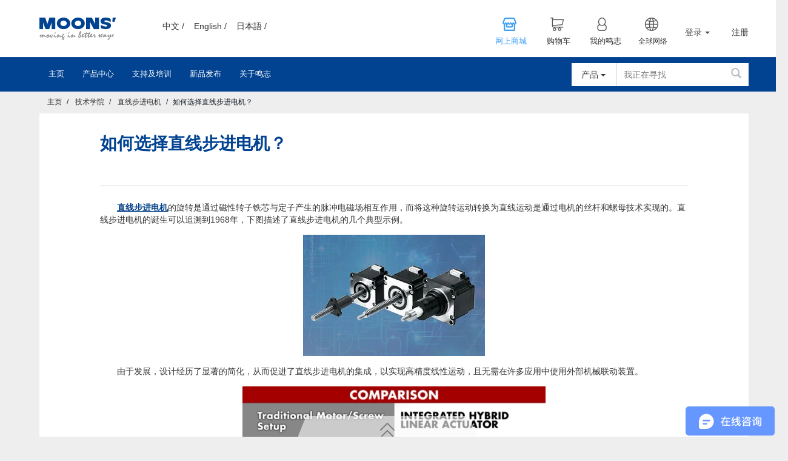

--- FILE ---
content_type: text/html;charset=UTF-8
request_url: https://www.moons.com.cn/article/cn-techschool-linearmotion-00011
body_size: 108522
content:
<!DOCTYPE html PUBLIC "-//WAPFORUM//DTD XHTML Mobile 1.0//EN" "http://www.wapforum.org/DTD/xhtml-mobile10.dtd">
<html lang="zh">
<head>
	<title>
		如何选择直线步进电机_直线步进电机 - 鸣志官网</title>
	<meta name="format-detection" content="telephone=no">
	<meta http-equiv="Content-Type" content="text/html; charset=utf-8"/>
	<meta http-equiv="X-UA-Compatible" content="IE=edge"/>
	<meta charset="utf-8"/>
	<meta name="msvalidate.01" content="DFB08EF8D3AC0A7C1A195C9C324FA51A" />
	<meta name="google-site-verification" content="xYoQB7IXyXWeA1EoktMajIjdZ9tv4_y-hnmFiVZfgLI"/>
    <meta name="viewport" content="width=device-width,  minimum-scale=0.1, maximum-scale=1.0, user-scalable=yes" />
    <link rel="canonical" href="https://www.moons.com.cn/article/cn-techschool-linearmotion-00011" />
    <link rel="alternate" media="only screen and (max-width: 640px)" href="https://www.moons.com.cn/m/article/cn-techschool-linearmotion-00011" />
	<meta name="keywords">
<meta name="description" content="&#22914;&#20309;&#36873;&#25321;&#30452;&#32447;&#27493;&#36827;&#30005;&#26426;&#65311;&#22312;&#24320;&#21457;&#30452;&#32447;&#36816;&#21160;&#30456;&#20851;&#20135;&#21697;&#25110;&#35299;&#20915;&#26041;&#26696;&#30340;&#32972;&#26223;&#19979;&#65292;&#38656;&#20851;&#27880;&#20197;&#19979;&#26041;&#38754;&#65306;&#31995;&#32479;&#36127;&#36733;&#26159;&#22810;&#23569;&#65311;&#30005;&#26426;&#30340;&#30452;&#32447;&#36816;&#34892;&#36895;&#24230;&#26159;&#22810;&#23569;&#65311;&#31995;&#32479;&#30340;&#31934;&#24230;&#35201;&#27714;&#26159;&#22810;&#23569;&#65311;">
<meta name="robots" content="index,follow">
<link rel="shortcut icon" type="image/x-icon" media="all" href="/_ui/responsive/theme-blue/images/favicon.ico" />

	<!-- block visit google -->
<!-- <link rel="stylesheet" type="text/css" href="//fonts.googleapis.com/css?family=Open+Sans:400,300,300italic,400italic,600,600italic,700,700italic,800,800italic" /> -->
<link rel="stylesheet" type="text/css" media="all" href="/_ui/responsive/theme-blue/css/moon_style.css"/>
		<!-- <link rel="stylesheet" type="text/css" media="all" href="/_ui/responsive/theme-blue/css/moon_style.css"/> -->
		<link rel="stylesheet" type="text/css" media="all" href="/_ui/responsive/theme-blue/css/register2.min.css"/>
		<link rel="stylesheet" type="text/css" media="all" href="/_ui/responsive/theme-blue/css/productscenter.min.css"/>
		
		<link rel="stylesheet" type="text/css" media="all" href="/_ui/responsive/theme-blue/css/font-awesome.min.css"/>
		<link rel="stylesheet" type="text/css" media="all" href="/_ui/responsive/theme-blue/css/swiper.min.css"/>
		<link rel="stylesheet" type="text/css" media="all" href="/_ui/responsive/theme-blue/css/verticalmenu.min.css"/>
		<script type="text/javascript" src="/_ui/shared/js/analyticsmediator.js"></script>
<!-- Data monitoring at 20190322  -->
<script>
var _hmt = _hmt || [];
(function() {
  var hm = document.createElement("script");
  hm.src = "https://hm.baidu.com/hm.js?e96ffb144c5b137e79beb0428add0a45";
  var s = document.getElementsByTagName("script")[0];
  s.parentNode.insertBefore(hm, s);
})();
</script>

<!--  Data monitoring end-->






  







</head>

<body class="page-iecomArticlePage pageType-ContentPage template-pages-article-articlePage pageLabel-article language-zh">
	<script>
		/*<![CDATA[*/
		
		var ACC = { config: {} };
			ACC.config.contextPath = '';
			ACC.config.encodedContextPath = '';
			ACC.config.commonResourcePath = '\/_ui\/responsive\/common';
			ACC.config.themeResourcePath = '\/_ui\/responsive\/theme-blue';
			ACC.config.siteResourcePath = '\/_ui\/responsive\/site-moons-cn';
			ACC.config.rootPath = '\/_ui\/responsive';
			ACC.config.CSRFToken = 'c40ea786-eb77-42f9-94fd-314b753667d9';
			ACC.pwdStrengthVeryWeak = '非常弱';
			ACC.pwdStrengthWeak = '弱';
			ACC.pwdStrengthMedium = '中等';
			ACC.pwdStrengthStrong = '强';
			ACC.pwdStrengthVeryStrong = '很强';
			ACC.pwdStrengthUnsafePwd = 'password.strength.unsafepwd';
			ACC.pwdStrengthTooShortPwd = '太短';
			ACC.pwdStrengthMinCharText = '至少为 %d 个字符';
			ACC.accessibilityLoading = '正在加载，请稍候...';
			ACC.accessibilityStoresLoaded = '店铺已加载';
			ACC.config.googleApiKey='';
			ACC.config.googleApiVersion='3.7';

			
			ACC.autocompleteUrl = '\/search\/autocompleteSecure';

			
			ACC.config.loginUrl = '\/login';

			
			ACC.config.authenticationStatusUrl = '\/authentication\/status';

			
		/*]]>*/
	</script>
	<script type="text/javascript">
	/*<![CDATA[*/
	ACC.addons = {};	//JS holder for addons properties
			
	
	/*]]>*/
</script>
<script src="/_ui/shared/js/generatedVariables.js"></script>
<script type="text/javascript" src="/_ui/responsive/common/js/jquery-3.5.1.min.js"></script>

		<script type="text/javascript" src="/_ui/responsive/common/bootstrap/dist/js/bootstrap.min.js"></script>

		
		<script type="text/javascript" src="/_ui/responsive/common/js/enquire.min.js"></script>
		<script type="text/javascript" src="/_ui/responsive/common/js/Imager.min.js"></script>
		<script type="text/javascript" src="/_ui/responsive/common/js/jquery.blockUI-2.66.js"></script>
		<script type="text/javascript" src="/_ui/responsive/common/js/jquery.colorbox-min.js"></script>
		<script type="text/javascript" src="/_ui/responsive/common/js/jquery.form.min.js"></script>
		<script type="text/javascript" src="/_ui/responsive/common/js/jquery.hoverIntent.js"></script>
		<script type="text/javascript" src="/_ui/responsive/common/js/jquery.pstrength.custom-1.2.0.js"></script>
		<script type="text/javascript" src="/_ui/responsive/common/js/jquery.syncheight.custom.js"></script>
		<script type="text/javascript" src="/_ui/responsive/common/js/jquery.tabs.custom.js"></script>
		<script type="text/javascript" src="/_ui/responsive/common/js/jquery-ui-1.13.0.min.js"></script>
		<script type="text/javascript" src="/_ui/responsive/common/js/jquery.zoom.custom.js"></script>
		<script type="text/javascript" src="/_ui/responsive/common/js/owl.carousel.custom.js"></script>
		<script type="text/javascript" src="/_ui/responsive/common/js/jquery.tmpl-1.0.0pre.min.js"></script>
		<script type="text/javascript" src="/_ui/responsive/common/js/jquery.currencies.min.js"></script>
		<script type="text/javascript" src="/_ui/responsive/common/js/jquery.slideviewer.custom.1.2.js"></script>
		<script type="text/javascript" src="/_ui/responsive/common/js/purify.min.js"></script>


		
		<div style="min-width:1300px">
		<main data-currency-iso-code="CNY">
			<a href="#skip-to-content" class="skiptocontent" data-role="none">text.skipToContent</a>
			<a href="#skiptonavigation" class="skiptonavigation" data-role="none">text.skipToNavigation</a>


			<div class="yCmsContentSlot container">
</div><style>
.wangz_gjc{    font-size: 14px;
    color: #a4b5ca;
    margin: 10px 10px 0 0;
    display: block;
    float: left;}
   
	.main-header{}

	.wangz_gjc:hover{color:#203f9a;}
</style>
<script type="text/javascript">
	$(document).ready(function() {

		//alert($('#product-facet').html().length);
		if ($("#product-facet").length > 0) {
			var v = $('#product-facet').html().length;
			if (v <= 5) {
				$(".col-xs-3").hide();
				$(".col-md-9").css("width", "100%");
			}

		}

		$(".keywordarea  a").click(function() {
			$(this).clone().appendTo(".addarea");

		});

		$(".addarea").on("click", "a", function() {
			$(this).remove();

		});


		$('.downicon2').click(function() {
			$('.seriesDesc').css("overflow", "none");
            $('.seriesDesc').css("max-height", "none");
			$(this).hide();
			$(this).next().show();
		});

		$('.upicon2').click(function() {
			$('.seriesDesc').css("overflow", "hidden");
            $('.seriesDesc').css("max-height", "79px");
			$(this).hide();
			$(this).prev().show();
		});

		
		
		
		$('.series-items-downicon3').click(function() {
			$(this).parent().prev().css("overflow", "none").css("max-height", "");
			$(this).hide();
			$(this).next().show();
		});

		$('.series-items-upicon3').click(function() {
			$(this).parent().prev().css("overflow", "hidden").css("max-height", "241px");
			$(this).hide();
			$(this).prev().show();
		});
		$("#homepage_slider").slideView();

		
		
		
		$(".righter_bottommer button").click(function(e) {
			$("#login").toggle();

			$(document).one("click", function() {
				$("#login").hide();
			});

			e.stopPropagation();
		});

		$("#login").on("click", function(e) {
			e.stopPropagation();
		});
/*
		$('.contentt8 i').each(function() {
			$(this).click(function() {

				var c8height = $('.contentt8').css({
					height : 'auto'
				}).height();
				//alert(c8height);
				$('.contentt8').css({
					display : 'block',
					height : '129px'
				}).animate({
					'height' : c8height
				});
				$('.contentt8 i').hide();
				$('.contentt8 .centerr em').show();
			});
		});
		//collapse
		$('.contentt8 .centerr em').each(function() {
			$(this).click(function() {
				$('.contentt8').animate({
					'height' : '129px'
				});
				$('.contentt8 .centerr em').hide();
				$('.contentt8 i').show()
			});
		});
		$('.icon1').click(function() {
			$('.contentt8').toggle();
			$('#footerr8').toggle();
		});*/

		$(".worldwide, .worldwide a").mouseenter(function() {
			$(".contentt7").show();
		});
		$(".contentt7, .worldwide").mouseleave(function() {
			$(".contentt7").hide();
		});

		$(".button").click(function() {
			var rel = $(this).attr("rel");
			//alert(rel);
			$(this).colorbox({
				inline : true,
				href : "#" + rel,
				width : "1000px",
				height : "755px",
				onClosed : function(msg) {
					$("#" + rel).hide();
				}
			});

			$("#" + rel).show();

		});
        getName();

        function history(){
            
            window.location.href='#';
        }

        function cart(){
            
            window.location.href='/cart';
        }

        function account(){
            
            window.location.href='/my-account';
        }

        function worldwide(){
            
            window.location.href='/about-us/contact-us';
        }
        function shoping(){
            window.location.href='https://www.moons.com.cn/onlineshop';
        }
        /*$(function(){
            

            $("#div_headhistory_id").load('/historyData',{'CSRFToken' :ACC.config.CSRFToken});

        });*/
	});
    function getName() {
        $.ajax({
                   type:   "POST",
                   cache: false,
                   url: '/login/fetch/name',
                   data:{
                       'CSRFToken':ACC.config.CSRFToken
                   },
                   success: function (data) {
                       var name = data;
                       var contentLogin = '<ul style="padding-top:10px">'
                                          + '	<li class="logged_in">    '
                                          + '	欢迎使用<a href="/my-account">'+name+'</a>&nbsp;' +
										  '		</li>'
                                          + '	<li class="liOffcanvas">'
                                          + '		<a href="/logout" > 退出</a>'
                                          + '	</li>'
                                          + '</ul>';
                       var contentPadding = '<ul style="padding-top:10px"></ul>';
                       var contentCenterFirst ='<ul>'
                                     +'<li class="liOffcanvas" style="list-style: none;">  '
                                     + ' <div class="centerb2">  '
                                     + '  <div class="iconshops" onclick="shoping()">  '
                                     + '   <i></i>  '
                                     + '   <a href="javascript:;" class="shoping active" rel="nofollow" >网上商城</a>  '
                                     + '  </div>  '
                                     + '  <div class="icon2" onclick="cart()">  '
                                     + '   <i></i>  '
                                     + '     '
                                     + '   <a href="/cart" rel="nofollow">购物车</a>  '
                                     + '  </div>  '
                                     + '  <div class="icon3" onclick="account()">  '
                                     + '   <i></i>  '
                                     + '     '
                                     + '   <a href="/my-account" rel="nofollow">我的鸣志</a>  '
                                     + '  </div>  '
                                     + '  <div class="worldwide" onclick="worldwide()" >  '
                                     + '   <i></i>  '
                                     + '   <a href="/my-account" rel="nofollow" style="color:#333!important">全球网络</a>  '
                                     + '  '
				   var contentLoginStyle =  '   <div class="contentt7" style="z-index: 99999; display: none;right:-308px;margin-top:-45px;opacity:1;padding-top:15px;color:#fff">  '
				   var contentRegisterStyle =  '   <div class="contentt7" style="z-index: 99999; display: none;right:-120px;margin-top:-45px;opacity:1;padding-top:15px;color:#fff">  '
                       var contentCenterLast =           '    <div class="leftt">  '
                                     + '     <div class="headerr"><div class="headerr_sp1">分支机构</div></div>  '
                                     + '     <div class="centerr">  '
                                     + '      <div class="headerr2">  '
                                     + '       <div class="headerr_sp2">亚太区</div>  '
                                     + '      </div>  '
                                     + '      <div class="bottomm">  '
                                     + '       <ul>  '
                                     + '        <div style="color: white;  font-size: 12px; margin-bottom: 5px;">中国</div> <div style="color: white;margin-bottom: 5px;  font-size: 12px;">日本</div><div style="color: white; margin-bottom: 5px; font-size: 12px;">新加坡</div><div style="color: white; margin-bottom: 5px; font-size: 12px;">印度</div></ul>  '
                                     + '      </div>  '
                                     + '      <div class="headerr2">  '
                                     + '       <div class="headerr_sp2">欧洲</div>  '
                                     + '      </div>  '
                                     + '      <div class="bottomm">  '
                                     + '       <ul>  '
                                     + '        <div style="color: white;  font-size: 12px; margin-bottom: 5px;">意大利</div><div style="color: white;  font-size: 12px; margin-bottom: 5px;">德国</div><div style="color: white;  font-size: 12px; margin-bottom: 5px;">瑞士</div></ul>  '
                                     + '      </div>  '
                                     + '      <div class="headerr2">  '
                                     + '       <div class="headerr_sp2">美洲</div>  '
                                     + '      </div>  '
                                     + '      <div class="bottomm">  '
                                     + '       <ul>  '
                                     + '        <div style="color: white;  font-size: 12px; margin-bottom: 5px;">美国</div></ul>  '
                                     + '      </div>  '
                                     + '     </div>  '
                                     + '    </div>  '
                                     + '    <div class="leftt">  '
                                     + '     <div class="headerr"><div class="headerr_sp1">地区网站</div></div>  '
                                     + '     <div class="centerr">  '
                                     + '      <div class="headerr2">  '
                                     + '       <div class="headerr_sp2">美洲</div>  '
                                     + '      </div>  '
                                     + '      <div class="bottomm">  '
                                     + '       <ul>  '
                                     + '        <a href="https://www.applied-motion.com" title="AMP" target="_blank" rel="nofollow">AMP</a><a href="https://www.linengineering.com" title="Lin Engineering" target="_blank" rel="nofollow">Lin Engineering</a></ul>  '
                                     + '      </div>  '
                                     + '      <div class="headerr2">  '
                                     + '       <div class="headerr_sp2">欧洲</div>  '
                                     + '</div>'
                                     + '<div class="bottomm">'
                                     + '<ul>'
                                     + '<a href="https://www.moonsindustries.eu/" title="MOONS\' EU" target="_blank" rel="nofollow">MOONS\' EU</a><a href="http://www.technosoftmotion.com/" title="Technosoft" target="_blank" rel="nofollow">Technosoft</a><a href="https://www.moonsindustries.com/uk" title="MOONS\' UK" target="_blank" rel="nofollow">英国</a></ul>'
                                     + '</div>'
                                     + '</div>'
                                     + '</div>'
                                     + '<div class="rightt"></div>'
                                     + '</div>'
                                     + '</div>'
                                     + '</div>'
                                     + '<div id="div_headhistory_id"></div>  '
                                     + '</li>';
		   		var contentRegister =  '<li style="height:70px;padding-top:15px;margin-right:20px">  '
                                     + '<div class="righter_bottommer">  '
                                     + '      <div class="btn-group">  '
                                     + '        <button type="button" class="btn btn-default dropdown-toggle">   '
                                     + '          登录<span class="caret" style="margin-left:5px"></span>  '
                                     + '        </button>  '
                                     + '        <ul class="dropdown-menu" style="left: -240px;top:50px" id="login">  '
                                     + '          <li>  '
                                     + '            <div class="contentt6">  '
                                     + '              <form id="loginCheck" action="/j_spring_security_check" method="post">  '
                                     + '                <input type="hidden" name="CSRFToken" value="'+ ACC.config.CSRFToken +'" />  '
                                     + '                <input type="text" name="j_username" class="textfield" placeholder="邮箱">  '
                                     + '                <input type="password" name="j_password" class="textfield" placeholder="密码">  '
                                     + '                <input type="submit" name="button" class="button" value="登录">  '
                                     + '                <a rel="nofollow" href="/login/pw/request">忘记密码</a>  '
                                     + '              </form>  '
                                     + '              <hr>  '
                                     + '              <input type="submit" name="button" class="button2" value="立即注册" onclick="window.location.href=\'/register\'">  '
                                     + '            </div>  '
                                     + '          </li>  '
                                     + '        </ul>  '
                                     + '      </div>  '
                                     + '    </div>  '
                                     + '</li>'
                                     + ''
                                     + '<li class="register-top" style="height:70px;padding-top:27px"><a rel="nofollow"  style="float: right;" href="/register">'
                                     + '      注册</a></li>'
                                     +'</ul>';
                       console.log(data)
                       if (data=='Anonymous') {

                           $("#md-secondary-navigation-nav-user").html(contentPadding+contentCenterFirst+contentRegisterStyle+contentCenterLast+contentRegister);
                           $(".worldwide, .worldwide a").mouseenter(function() {
                               $(".contentt7").show();
                           });
                           $(".contentt7, .worldwide").mouseleave(function() {
                               $(".contentt7").hide();
                           });
                           $(".righter_bottommer button").click(function(e) {
                               $("#login").toggle();

                               $(document).one("click", function() {
                                   $("#login").hide();
                               });

                               e.stopPropagation();
                           });

                           $("#login").on("click", function(e) {
                               e.stopPropagation();
                           });
					   }
                       else {
                           $("#md-secondary-navigation-nav-user").html(contentLogin+contentCenterFirst+contentLoginStyle+contentCenterLast);
                           $(".worldwide, .worldwide a").mouseenter(function() {
                               $(".contentt7").show();
                           });
                           $(".contentt7, .worldwide").mouseleave(function() {
                               $(".contentt7").hide();
                           });
                       }
                   },
                   error: function (r) {
                       // alert('Error! Please try again.' + r.responseText);
                       console.log(r);
                   }
               });
    }
</script>

<header class="main-header main-header-md">
	<div style="width:1170px;margin:0 auto;">
	<div class="nav-top topbg">
	
			<div class="row" style="width:auto;">
				<div class="col-xs-2">
					<div class="site-logo js-site-logo clearfix">
						<!-- 20220301 -->
						<a href="/"><img title=" Moving In Better Ways!" alt=" Moving In Better Ways!" src="/_ui/responsive/common/images/logo.png"></a>
					</div>
				</div>
		
				<div class="col-xs-2 zt_loginzyr language-switch">
				
					<!--  modified by alexliu at 20190626 start  -->
					<style>
.jp_title_homepage em{font-style:normal; }
.jp_title_homepage em:hover{text-decoration:underline;}
</style>
<!--中文和日文未上线之前将语言选择器的链接地址指向原有网站  --> 
         <a style="float:left;" href="/">
			中文 /
		</a>
<a style="float:left" href="https://www.moonsindustries.com/">English /
		</a>
		<a style="float:left;" href="https://www.moonsindustries.com/jp">日本語 /
			  </a>
		  <!--
					<div class="col-xs-12 site-search">
						<div class="ui-front">
	<form name="search_form_SearchBox" method="get" action="/search">
		<div class="col-xs-3" >
		 	<button type="button" class="btn btn-default dropdown-toggle" data-toggle="dropdown" aria-haspopup="true" aria-expanded="false"> 
		 		<span class="selectedText" id="search_selectedText">
		 			产品</span>
		 		<span class="caret"></span>
		 	</button>
			<input type="hidden" name="searchTypeCd" id="search_searchTypeCd" value="products"/>		 	
     		<ul class="dropdown-menu">
				<li value="products"><a href="#">产品</a></li>
				<li value="technique"><a href="#">技术文档</a></li>
</ul>
       	</div>
		<div class="input-group col-xs-9">
			<input type="text" id="js-site-search-input"
					class="form-control js-site-search-input" name="text" value=""
					maxlength="100" placeholder="我正在寻找"
					data-options='{"autocompleteUrl" : "/search/autocomplete/SearchBox","minCharactersBeforeRequest" : "3","waitTimeBeforeRequest" : "500","displayProductImages" : true}'>
			<span class="input-group-btn"> <button class="btn btn-link" type="submit">
						<span class="glyphicon glyphicon-search"></span>
					</button>
				</span>
		</div>
	</form>
</div>

<script type="text/javascript">
$(function(){
	
	try{
	$('.col-xs-3').css('display', 'inline');
	$("#js-site-search-input").val('');
	$('.ui-front .dropdown-menu li a').each(function(){
		$(this).bind('click',function(){
			$('#search_searchTypeCd').val($(this).parent().attr('value'))
			$('#search_selectedText').text($(this).parent().text());
            $(this).parent().parent().parent().removeClass("open");
		});
	});
	}catch(e){
		console.log(e);
	}
	
	setTimeout(function() {$("#ui-id-1").css("z-index","99999");}, 0);
	
});
</script>
<style>
	.ui-autocomplete .ui-menu-item .thumb img {
		width:50px; height:50px;
	}
	.ui-autocomplete .ui-menu-item .name {
		font-size: 12px;
	}
</style></div>
					<span style="display:block;width:700px;clear:both;"></span>
					               modified by alexliu at 20190626 end   -->
					 
				</div>
				<div class="col-xs-8 zt_loginzyr1 top-menus">
					<div class="md-secondary-navigation navtop" id="md-secondary-navigation-nav-user">
                        <ul style="padding-top:10px">
                        
                           </ul>
						<ul>
							<li class="liOffcanvas" style="list-style: none;">
 
    <!--modified by alexliu at 20190626 start  -->
   	 <script>
		function history(){
			
		    window.location.href='#';
		}
		
		function cart(){
			
		    window.location.href='/cart';
		}
		
		function account(){
			
		    window.location.href='/my-account';
		}
		
		function worldwide(){
			
		    window.location.href='/about-us/contact-us';
		}
		function shoping(){
		   // window.location.href='https://www.moons.com.cn/onlineshop';
			
		    window.location.href='/onlineshop';
		}
		/*$(function(){
			
			
			$("#div_headhistory_id").load('/historyData',{'CSRFToken' :ACC.config.CSRFToken});
			
		});*/
	  </script>
		<div class="centerb2">
		    <div class="iconshops" onclick="shoping()">
                <i></i>
				<a href="javascript:;" class="shoping active" rel="nofollow" >网上商城</a>
			</div>
			<!--deleted by alex liu at 20190709  start-->
			<!--
			<div class="icon1" onclick="history()">
                <i></i>
				<a href="#" class="historyb" rel="nofollow">历史纪录</a>
			</div>   
			<!--deleted by alex liu at 20190709  end-->
			<div class="icon2" onclick="cart()">
              <i></i>
			<a href="/cart" rel="nofollow">购物车</a>
			</div>
			<div class="icon3" onclick="account()">
             <i></i>
			<a href="/my-account" rel="nofollow">我的鸣志</a>
			</div>
	        
	        
	        <div class="worldwide " onclick="worldwide()" >
	        <i></i>
	        <a href="/my-account" rel="nofollow" style="color:#333!important">全球网络</a>
	        <div class="contentt7" style="z-index: 99999; display: none;right:-120px;margin-top:-45px">
        <style>
        .headerr_sp1{
	    font-family: Myriad Pro bold, microsoft yahei, Arial, Helvetica, sans-serif;
	    font-size: 18px;
	    font-weight: bold;
	    margin-top: 18px;
	    margin-bottom: 0px;
	    color: #FFF;
	    margin-left: 0px;display: block;}
	    .headerr2{
	        font-family: Myriad Pro bold, microsoft yahei, Arial, Helvetica, sans-serif;
	    font-size: 14px;
	    font-weight: normal;
	    margin-top: 0px;
	    margin-bottom: 0px;
	    color: #FFF;display: block;}
    
        </style>
        <div class="leftt">
        <div class="headerr"><div class="headerr_sp1">分支机构</div></div>
        <div class="centerr">
        <div class="headerr2">
        <div class="headerr_sp2">亚太区</div>
        </div>
        <div class="bottomm">
        <ul>
        <a href="/about-us/contact-us#cs-link-headquarters" title="中国">中国</a><a href="/about-us/contact-us#cs-link-japan" title="日本">日本</a><a href="/about-us/contact-us#cs-link-singapore" title="新加坡">新加坡</a></ul>
        </div>
        <div class="headerr2">
        <div class="headerr_sp2">欧洲</div>
        </div>
        <div class="bottomm">
        <ul>
        <a href="/about-us/contact-us#cs-link-italy" title="意大利">意大利</a><a href="/about-us/contact-us" title="德国">德国</a><a href="/about-us/contact-us" title="瑞士">瑞士</a></ul>
        </div>
        <div class="headerr2">
        <div class="headerr_sp2">美洲</div>
        </div>
        <div class="bottomm">
        <ul>
        <a href="/about-us/contact-us#cs-link-america3" title="美国">美国</a></ul>
        </div>
        </div>
        </div>
        <div class="leftt">
        <div class="headerr"><div class="headerr_sp1">地区网站</div></div>
        <div class="centerr">
        <div class="headerr2">
        <div class="headerr_sp2">美洲</div>
        </div>
        <div class="bottomm">
        <ul>
        <a href="https://www.applied-motion.com" title="AMP" target="_blank" rel="nofollow">AMP</a><a href="https://www.linengineering.com" title="Lin Engineering" target="_blank" rel="nofollow">Lin Engineering</a></ul>
        </div>
        <div class="headerr2">
        <div class="headerr_sp2">欧洲</div>
        </div>
        <div class="bottomm">
        <ul>
        <a href="/about-us/contact-us" title="MOONS' EU" target="_blank" rel="nofollow">MOONS' EU</a><a href="https://www.technosoftmotion.com/" title="Technosoft" target="_blank" rel="nofollow">Technosoft</a><a href="https://www.moonsindustries.com/uk" title="Moons\' UK" target="_blank" rel="nofollow">英国</a></ul>
        </div>
        </div>
        </div>
        <div class="rightt"></div>
        </div>
	        </div>
		</div>
		
    <div id="div_headhistory_id"></div>
	 <!--modified by alexliu at 20190626 end  -->
	
		
		
	
</li>
<li style="height:70px;padding-top:15px;margin-right:20px">
<div class="righter_bottommer">
			<div class="btn-group">
				<button type="button" class="btn btn-default dropdown-toggle"> 
					登录<span class="caret" style="margin-left:5px"></span>
				</button>
				<ul class="dropdown-menu" style="left: -240px;top:50px" id="login">
					<li>
						<div class="contentt6">
							<form id="loginCheck" action="/j_spring_security_check" method="post">
								<input type="text" name="j_username" class="textfield" placeholder='邮箱'/>
								<input type="password" name="j_password" class="textfield" placeholder='密码' />
								<input type="submit" name="button" class="button" value='登录' />
								<a href="/login/pw/request">忘记密码</a>
							</form>
							<hr />
							<input type="submit" name="button" class="button2" value='立即注册'onclick="window.location.href='/register'" />
						</div>
					</li>
				</ul>
			</div>
		</div>
</li>
<li class="register-top" style="height:70px;padding-top:27px"><a style="float: right;" href="/register">
			注册</a></li>

<script type="text/javascript">
	$(function(){
		$('input[name=j_username]').each(function(){
			$(this).val('');
		});
	});
</script>
		
</ul>
						
						
					</div>
				</div>
			</div>
			<div
				class="hidden-xs hidden-sm col-md-12 accNavComponentAccount collapse"
				id="accNavComponentDesktopOne">
				<ul class="">

				</ul>
			</div>
			<div
				class="hidden-xs hidden-sm col-md-12 accNavComponentCompany collapse"
				id="accNavComponentDesktopTwo">
				<ul class="">

				</ul>
			</div>
	
	</div>

	<div class="nav-middle">
		<div class="sm-navigation">

			<div class="container">

				<div class="row">



					<a id="skiptonavigation"></a>
					<div class="col-xs-8">
        
            <nav class="main-navigation js-enquire-offcanvas-navigation"
                role="navigation">
                <ul class="nav nav-pills js-offcanvas-links">
                    <li class=" auto">
	
				<a href="/" title="主页">主页</a></li>				
	<li class=" auto has-sub js-enquire-has-sub">
	
				<a href="/products-center" title="产品中心">产品中心</a><div class="sub-navigation cmsparagraph col-md-12" style="width:1170px;z-index:99999;">
				       <p><style type="text/css">
<!--
.bpro a{color:#ffffff;}
.bpro {background-color: #014291!important;width:100%;height: 700px;}
.bpro p{margin:20px 0px 0 10px;border-left:4px solid #ffffff;padding-left: 10px;font-weight: bold;font-size:14px;color:#ffffff;}
.bpro span{display:block;line-height: 26px;margin:5px 0 0 25px;}
.bpro-1{margin-bottom: 15px;width:25%;float:left;font-size:14px;color:#fff;}
.bpro-2{margin-bottom: 15px;width:30%;float:left;font-size:14px;color:#fff;}
.bpro-3{margin-bottom: 15px;width:23%;float:left;font-size:14px;color:#fff;}
.bpro-4{margin-bottom: 15px;width:22%;float:left;font-size:14px;color:#fff;}
.pbcn_red{color:#ef282b !important;font-weight:bold;font-style: italic;}
.pbcn_yellow{color:#FFFF00 !important;font-weight:bold;}
.pbcn_ita{font-style: italic;font-weight:bold;}
-->
/*name="brand_dianji"不能删除，后台需要抓取*/
</style>
<div class="bpro">
	<div class="bpro-1">
		<p>
			<a href="https://www.moons.com.cn/c/stepper-motors-cn01" target="_self">步进电机</a>
		</p>
		<span>
			<img src="https://s3.moons.com.cn/staticpic/homepage/icon-arrow.png"><a name="brand_dianji" href="https://www.moons.com.cn/c/hybrid-stepper-motors-cn0101" target="_self">&nbsp;&nbsp;混合式步进电机</a>（<a href="https://www.moons.com.cn/searchrobot" class="pbcn_yellow" target="_self">选型工具</a>）<br/>
			<img src="https://s3.moons.com.cn/staticpic/homepage/icon-arrow.png"><a href="https://www.moons.com.cn/c/permanent-magnet-stepper-motors-cn0102" target="_self">&nbsp;&nbsp;永磁式步进电机</a>
		</span>

		<p>
			<a href="https://www.moons.com.cn/c/slotless-coreless-products-cn02" target="_self">无齿槽&amp;空心杯电机</a>
		</p>
		<span>
			<img src="https://s3.moons.com.cn/staticpic/homepage/icon-arrow.png"><a href="https://www.moons.com.cn/c/slotless-brushless-dc-motors-cn0201" target="_self">&nbsp;&nbsp;无刷无齿槽电机</a><br/>
			<img src="https://s3.moons.com.cn/staticpic/homepage/icon-arrow.png"><a href="https://www.moons.com.cn/c/coreless-brushed-dc-motors-cn0202" target="_self">&nbsp;&nbsp;有刷空心杯电机</a><br/>
			<img src="https://s3.moons.com.cn/staticpic/homepage/icon-arrow.png"><a href="https://www.moons.com.cn/c/slotless-coreless-motor-drivers-cn0203" target="_self">&nbsp;&nbsp;无齿槽&空心杯驱动器</a><a href="https://www.moons.com.cn/c/slotless-coreless-motor-drivers-cn0203" class="pbcn_red" target="_self">&nbsp;&nbsp;New</a>
		</span>

		<p>
			<a href="https://www.moons.com.cn/c/frameless-motors-cn24" target="_self">无框电机</a><a href="https://www.moons.com.cn/c/frameless-motors-cn24" class="pbcn_red" target="_self">&nbsp;&nbsp;New</a>
		</p>

		<p>
			<a href="https://www.moons.com.cn/c/brushless-dc-motors-and-drivers-cn22" target="_self">直流无刷电机与驱动器</a>
		</p>
		<span>
			<img src="https://s3.moons.com.cn/staticpic/homepage/icon-arrow.png"><a href="https://www.moons.com.cn/c/brushless-dc-motors-cn04" target="_self">&nbsp;&nbsp;直流无刷电机</a><br/>
			<img src="https://s3.moons.com.cn/staticpic/homepage/icon-arrow.png"><a href="https://www.moons.com.cn/c/bldc-drivers-cn0504" target="_self">&nbsp;&nbsp;直流无刷电机驱动器</a>&nbsp;&nbsp;<b>-</b><a href="https://www.moons.com.cn/series/bls-series-brushless-dc-servo-drives-cn050404" target="_self">&nbsp;&nbsp;BLS系列</a><a href="https://www.moons.com.cn/series/bls-series-brushless-dc-servo-drives-cn050404" class="pbcn_red" target="_self">&nbsp;&nbsp;New</a>
		</span>

		<p>
			<a href="https://www.moons.com.cn/c/linear-motion-products-cn07" target="_self">直线运动产品</a>
		</p>
		<span>
			<img src="https://s3.moons.com.cn/staticpic/homepage/icon-arrow.png"><a href="https://www.moons.com.cn/c/hybrid-linear-stepper-motors-cn0701" target="_self">&nbsp;&nbsp;直线步进电机</a><br/>
			<img src="https://s3.moons.com.cn/staticpic/homepage/icon-arrow.png"><a href="https://www.moons.com.cn/c/intelligent-linear-stepper-motors-cn0701005" target="_self">&nbsp;&nbsp;智能型直线步进电机</a><a href="https://www.moons.com.cn/c/intelligent-linear-stepper-motors-cn0701005" class="pbcn_red">&nbsp;&nbsp;New</a><br/>
			<img src="https://s3.moons.com.cn/staticpic/homepage/icon-arrow.png"><a href="https://www.moons.com.cn/c/linear-actuators-cn0702" target="_self">&nbsp;&nbsp;微型电缸</a><br/>
			<img src="https://s3.moons.com.cn/staticpic/homepage/icon-arrow.png"><a href="https://www.moons.com.cn/c/linear-slides-cn0704" target="_self">&nbsp;&nbsp;直线模组</a>
		</span>

		<p>
			<a href="https://www.moons.com.cn/c/accessories-cn08" target="_self">配件</a>
		</p>
		<span>
			<img src="https://s3.moons.com.cn/staticpic/homepage/icon-arrow.png"><a href="https://www.moons.com.cn/c/connection-cables-cn0801" target="_self">&nbsp;&nbsp;连接线</a><img style="margin-left: 45px" src="https://s3.moons.com.cn/staticpic/homepage/icon-arrow.png"><a href="https://www.moons.com.cn/series/sensor-cn0813" target="_self">&nbsp;&nbsp;传感器</a><br/>
			<img src="https://s3.moons.com.cn/staticpic/homepage/icon-arrow.png"><a href="https://www.moons.com.cn/series/dampers-cn0804" target="_self">&nbsp;&nbsp;减振垫</a><img style="margin-left: 45px" src="https://s3.moons.com.cn/staticpic/homepage/icon-arrow.png"><a href="https://www.moons.com.cn/c/brakes-cn0809" target="_self">&nbsp;&nbsp;刹车器</a><br/>
			<img src="https://s3.moons.com.cn/staticpic/homepage/icon-arrow.png"><a href="https://www.moons.com.cn/c/flexible-couplings-cn0811" target="_self">&nbsp;&nbsp;联轴器</a><img style="margin-left: 45px" src="https://s3.moons.com.cn/staticpic/homepage/icon-arrow.png"><a href="https://www.moons.com.cn/series/spur-gears-cn0806" target="_self">&nbsp;&nbsp;齿轮</a><br/>
			<img src="https://s3.moons.com.cn/staticpic/homepage/icon-arrow.png"><a href="https://www.moons.com.cn/c/incremental-encoders-cn0808" target="_self">&nbsp;&nbsp;编码器</a><img style="margin-left: 45px" src="https://s3.moons.com.cn/staticpic/homepage/icon-arrow.png"><a href="https://www.moons.com.cn/c/pulleys-cn0802" target="_self">&nbsp;&nbsp;带轮</a><br/>
			<img src="https://s3.moons.com.cn/staticpic/homepage/icon-arrow.png"><a href="https://www.moons.com.cn/series/regen-cn0812" target="_self">&nbsp;&nbsp;制动电阻</a><img style="margin-left: 30px" src="https://s3.moons.com.cn/staticpic/homepage/icon-arrow.png"><a href="https://www.moons.com.cn/c/connectors-interconnects-cn0814" target="_self">&nbsp;&nbsp;连接用材料</a>
		</span>
	</div>
	<div class="bpro-2">
		<p>
			<a href="https://www.moons.com.cn/c/plc-io-cn18" target="_self">运动控制器</a>
		</p>
		<span>
			<img src="https://s3.moons.com.cn/staticpic/homepage/icon-arrow.png"><a href="https://www.moons.com.cn/c/intelligent-controller-cn1801" target="_self">&nbsp;&nbsp;控制器</a>&nbsp;&nbsp;-</b><a href="https://www.moons.com.cn/series/mca6-medium-motion-plc-programmable-automation-controller-cn180301" target="_self">&nbsp;&nbsp;MCA6系列</a><a href="https://www.moons.com.cn/series/mca6-medium-motion-plc-programmable-automation-controller-cn180301" class="pbcn_red" target="_self">&nbsp;&nbsp;New</a><br/>
			<img src="https://s3.moons.com.cn/staticpic/homepage/icon-arrow.png"><a href="https://www.moons.com.cn/c/io-extension-module-cn1802" target="_self">&nbsp;&nbsp;I/O扩展模块</a>&nbsp;&nbsp;<b>-</b><a href="https://www.moons.com.cn/series/met2-high-speed-remote-io-cn180202" target="_self">&nbsp;&nbsp;MET2</a><a href="https://www.moons.com.cn/series/met2-high-speed-remote-io-cn180202" class="pbcn_red" target="_self">&nbsp;&nbsp;New</a><br/>
			<img src="https://s3.moons.com.cn/staticpic/homepage/icon-arrow.png"><a href="https://www.moons.com.cn/c/hmi-cn1804" target="_self">&nbsp;&nbsp;人机交互</a>
		</span>

		<p>
			<a target="_self">伺服驱动器与电机</a>
		</p>
		<span>
			<img src="https://s3.moons.com.cn/staticpic/homepage/icon-arrow.png"><a href="https://www.moons.com.cn/c/servo-drives-cn0503" target="_self">&nbsp;&nbsp;伺服电机驱动器</a>&nbsp;&nbsp;<b>-</b><a href="https://www.moons.com.cn/series/m52s-series-standard-ac-input-servo-drives-cn050308" target="_self">&nbsp;&nbsp;M52S系列</a><a href="https://www.moons.com.cn/series/m52s-series-standard-ac-input-servo-drives-cn050308" class="pbcn_red" target="_self">&nbsp;&nbsp;New</a><br/>
			<b style="margin-left: 120px">-</b><a href="https://www.moons.com.cn/series/m54s-series-servo-drives-ac-input-cn050305" target="_self">&nbsp;&nbsp;M54S系列</a><a href="https://www.moons.com.cn/series/m54s-series-servo-drives-ac-input-cn050305" class="pbcn_red" target="_self">&nbsp;&nbsp;New</a><br/>
			<b style="margin-left: 120px">-</b><a href="https://www.moons.com.cn/series/m56s-series-servo-drives-ac-input-cn050306" target="_self">&nbsp;&nbsp;M56S系列</a><a href="https://www.moons.com.cn/series/m56s-series-servo-drives-ac-input-cn050306" class="pbcn_red" target="_self">&nbsp;&nbsp;New</a><br/>
			<img src="https://s3.moons.com.cn/staticpic/homepage/icon-arrow.png"><a href="https://www.moons.com.cn/c/servo-motors-cn03" target="_self">&nbsp;&nbsp;伺服电机</a>&nbsp;&nbsp;<b>-</b><a href="https://www.moons.com.cn/series/sma-series-ac-servo-motor-cn0306" target="_self">&nbsp;&nbsp;SMA系列</a><a href="https://www.moons.com.cn/series/sma-series-ac-servo-motor-cn0306" class="pbcn_red" target="_self">&nbsp;&nbsp;New</a>
		</span>
		
		<p>
			<a target="_self">步进伺服驱动器与电机（闭环步进）</a>
		</p>
		<span>
			<img src="https://s3.moons.com.cn/staticpic/homepage/icon-arrow.png"><a href="https://www.moons.com.cn/c/step-servo-drives-cn0502" target="_self">&nbsp;&nbsp;步进伺服电机驱动器</a>&nbsp;&nbsp;<b>-</b><a href="https://www.moons.com.cn/series/ak-series-step-servo-drives-cn050207" target="_self">&nbsp;&nbsp;AK系列</a><a href="https://www.moons.com.cn/series/ak-series-step-servo-drives-cn050207" class="pbcn_red">&nbsp;&nbsp;New</a><br/>
			<img src="https://s3.moons.com.cn/staticpic/homepage/icon-arrow.png"><a href="https://www.moons.com.cn/c/step-servo-motors-cn0103" target="_self">&nbsp;&nbsp;步进伺服电机</a>&nbsp;&nbsp;<b>-</b><a href="https://www.moons.com.cn/series/akm-series-step-servo-motors-cn010306" target="_self">&nbsp;&nbsp;AKM系列</a><a href="https://www.moons.com.cn/series/akm-series-step-servo-motors-cn010306" class="pbcn_red">&nbsp;&nbsp;New</a>
		</span>

		<p>
			<a target="_self">步进驱动器与电机</a>
		</p>
		<span>
			<img src="https://s3.moons.com.cn/staticpic/homepage/icon-arrow.png"><a href="https://www.moons.com.cn/c/stepper-drives-cn0501" target="_self">&nbsp;&nbsp;步进电机驱动器</a>&nbsp;&nbsp;<b>-</b><a href="https://www.moons.com.cn/series/srz-stepper-drives-cn050109" target="_self">&nbsp;&nbsp;2相SRZ系列步进驱动</a><a href="https://www.moons.com.cn/series/srz-stepper-drives-cn050109" class="pbcn_red" target="_self">&nbsp;&nbsp;New</a><br/>
			<img src="https://s3.moons.com.cn/staticpic/homepage/icon-arrow.png"><a href="https://www.moons.com.cn/c/am-series-stepper-motors-cn0104" target="_self">&nbsp;&nbsp;AM系列步进电机</a><br/>
			<img src="https://s3.moons.com.cn/staticpic/homepage/icon-arrow.png"><a href="https://www.moons.com.cn/c/aw-series-ip65-hybrid-stepper-motors-cn0105" target="_self">&nbsp;&nbsp;AW系列步进电机（IP65防护型）</a><a href="https://www.moons.com.cn/c/aw-series-ip65-hybrid-stepper-motors-cn0105" class="pbcn_red">&nbsp;&nbsp;New</a>
		</span>

		<p>
			<a href="https://www.moons.com.cn/c/integrated-stepper-motors-cn06" target="_self">集成式电机</a>
		</p>
		<span>
			<img src="https://s3.moons.com.cn/staticpic/homepage/icon-arrow.png"><a href="https://www.moons.com.cn/c/integrated-servo-motors-cn0603" target="_self">&nbsp;&nbsp;集成式伺服电机</a>&nbsp;&nbsp;<b>-</b><a href="https://www.moons.com.cn/c/integrated-servo-motors-cn0603" target="_self">&nbsp;&nbsp;MDX+系列</a><a href="https://www.moons.com.cn/c/integrated-servo-motors-cn0603" class="pbcn_red">&nbsp;&nbsp;New</a><br/>
			<img src="https://s3.moons.com.cn/staticpic/homepage/icon-arrow.png"><a href="https://www.moons.com.cn/c/integrated-step-servo-motors-cn0602" target="_self">&nbsp;&nbsp;集成式步进伺服电机</a><br/>
			<img src="https://s3.moons.com.cn/staticpic/homepage/icon-arrow.png"><a href="https://www.moons.com.cn/c/integrated-stepper-motors-cn0601" target="_self">&nbsp;&nbsp;集成式步进电机</a>
		</span>

		<p>
			<a href="https://www.moons.com.cn/c/one-for-all-intelligent-motor-drives-cn0506" target="_self">全能型智能电机驱动器及配件（ONE FOR ALL）</a>
		</p>
		<span>
			<img src="https://s3.moons.com.cn/staticpic/homepage/icon-arrow.png"><a href="https://www.moons.com.cn/series/one-for-all-intelligent-motor-drives-cn050601" target="_self">&nbsp;&nbsp;全能型智能电机驱动器</a><a href="https://www.moons.com.cn/series/one-for-all-intelligent-motor-drives-cn050601" class="pbcn_red">&nbsp;&nbsp;New</a><br/>
			<img src="https://s3.moons.com.cn/staticpic/homepage/icon-arrow.png"><a href="https://www.moons.com.cn/series/ipos-accessories-cn050603" target="_self">&nbsp;&nbsp;配件</a>
		</span>
	</div>
	<div class="bpro-3">
		<p>
			<a href="https://www.moons.com.cn/c/agv-products-cn14" target="_self">AGV产品</a>
		</p>
		<span>
			<img src="https://s3.moons.com.cn/staticpic/homepage/icon-arrow.png"><a href="https://www.moons.com.cn/series/msd-driving-wheel-cn1401" target="_self">&nbsp;&nbsp;MSD驱动轮</a><img style="margin-left: 30px" src="https://s3.moons.com.cn/staticpic/homepage/icon-arrow.png"><a href="https://www.moons.com.cn/series/aeq-wheel-gearbox-cn1402" target="_self">&nbsp;&nbsp;AEQ轮边减速机</a><br/>
			<img src="https://s3.moons.com.cn/staticpic/homepage/icon-arrow.png"><a href="https://www.moons.com.cn/series/msh-wheel-hub-motors-cn1403" target="_self">&nbsp;&nbsp;MSH轮毂电机</a><img style="margin-left: 15px" src="https://s3.moons.com.cn/staticpic/homepage/icon-arrow.png"><a href="https://www.moons.com.cn/series/mss-steering-wheel-cn1404" target="_self">&nbsp;&nbsp;MSS舵轮</a><a href="https://www.moons.com.cn/series/mss-steering-wheel-cn1404" class="pbcn_red">&nbsp;&nbsp;New</a>
		</span>

		<p>
			<a href="https://www.moons.com.cn/c/intelligent-circulation-pump-cn23" target="_self">智能循环泵</a>
		</p>
		<span>
			<img src="https://s3.moons.com.cn/staticpic/homepage/icon-arrow.png"><a href="https://www.moons.com.cn/series/mpc-series-intelligent-circulation-pump-cn2301" target="_self">&nbsp;&nbsp;MPC系列智能循环泵</a><a href="https://www.moons.com.cn/series/mpc-series-intelligent-circulation-pump-cn2301" class="pbcn_red" target="_self">&nbsp;&nbsp;New</a>
		</span>

		<p>
			<a href="https://www.moons.com.cn/c/planetary-gearboxes-cn08101" target="_self">行星减速机</a><a href="https://www.moons.com.cn/c/planetary-gearboxes-cn08101" class="pbcn_red">&nbsp;&nbsp;New</a>
		</p>

		<br/>

		<p>
			<a href="https://www.moons.com.cn/support-training/fieldbus_control" class="pbcn_ita" target="_self">总线型驱动器与电机</a>
		</p>
		<span>
			<img src="https://s3.moons.com.cn/staticpic/homepage/icon-arrow.png"><a href="https://www.moons.com.cn/support-training/fieldbus_control" target="_self">&nbsp;&nbsp;EtherCAT</a><img style="margin-left: 45px" src="https://s3.moons.com.cn/staticpic/homepage/icon-arrow.png"><a href="https://www.moons.com.cn/support-training/fieldbus_control" target="_self">&nbsp;&nbsp;EtherNet/IP</a><br/>
			<img src="https://s3.moons.com.cn/staticpic/homepage/icon-arrow.png"><a href="https://www.moons.com.cn/support-training/fieldbus_control" target="_self">&nbsp;&nbsp;CANopen</a><img style="margin-left: 45px" src="https://s3.moons.com.cn/staticpic/homepage/icon-arrow.png"><a href="https://www.moons.com.cn/support-training/fieldbus_control" target="_self">&nbsp;&nbsp;Modbus/RTU</a><br/>
			<img src="https://s3.moons.com.cn/staticpic/homepage/icon-arrow.png"><a href="https://www.moons.com.cn/support-training/fieldbus_control" target="_self">&nbsp;&nbsp;eSCL/SCL</a><img style="margin-left: 40px" src="https://s3.moons.com.cn/staticpic/homepage/icon-arrow.png"><a href="https://www.moons.com.cn/support-training/fieldbus_control" target="_self">&nbsp;&nbsp;Modbus/TCP</a><br/>
			<img src="https://s3.moons.com.cn/staticpic/homepage/icon-arrow.png"><a href="https://www.moons.com.cn/support-training/fieldbus_control" target="_self">&nbsp;&nbsp;Q 编程</a>
		</span>

		<p>
			<a href="https://www.moons.com.cn/mini-motors-corner" class="pbcn_ita" target="_blank">微型电机运动控制专区</a>
		</p>
		<p>
			<a href="https://www.moons.com.cn/geared-motors-corner" class="pbcn_ita" target="_blank">鸣志减速电机专区</a>
		</p>
		<p>
			<a href="https://www.moons.com.cn/agv-motion-control-cn" class="pbcn_ita" target="_blank">鸣志运动控制产品在AGV行业的应用</a>
		</p>
		<p>
			<a href="https://www.moons.com.cn/Multi-Axis" class="pbcn_ita" target="_blank">Multi-Axis 步进驱动器专区</a>
		</p>
		<p>
			<a href="https://www.moons.com.cn/UL-certified-motors-drives" class="pbcn_ita" target="_blank">UL认证电机及驱动专区</a><a href="https://www.moons.com.cn/UL-certified-motors-drives" class="pbcn_red">&nbsp;&nbsp;New</a>
		</p>

		<br/>

		<p>
			<a href="https://www.moons.com.cn/electronic-components" target="_blank">电子元器件</a>
		</p>
		<span>
			<img src="https://s3.moons.com.cn/staticpic/homepage/icon-arrow.png"><a href="https://www.moons.com.cn/c/relays-cn1201" target="_self">&nbsp;&nbsp;继电器</a><img style="margin-left: 45px" src="https://s3.moons.com.cn/staticpic/homepage/icon-arrow.png"><a href="https://www.moons.com.cn/c/fuses-cn1202" target="_self">&nbsp;&nbsp;熔断器</a><br/>
			<img src="https://s3.moons.com.cn/staticpic/homepage/icon-arrow.png"><a href="https://www.moons.com.cn/c/ic-cn1204" target="_self">&nbsp;&nbsp;集成电路</a><img style="margin-left: 30px" src="https://s3.moons.com.cn/staticpic/homepage/icon-arrow.png"><a href="https://www.moons.com.cn/c/mcu-cn1205" target="_self">&nbsp;&nbsp;微控制器</a><br/>
			<img src="https://s3.moons.com.cn/staticpic/homepage/icon-arrow.png"><a href="https://www.moons.com.cn/c/mosfet-cn1206" target="_self">&nbsp;&nbsp;场效应管</a><img style="margin-left: 30px" src="https://s3.moons.com.cn/staticpic/homepage/icon-arrow.png"><a href="https://www.moons.com.cn/c/optocoupler-cn1207" target="_self">&nbsp;&nbsp;光耦</a><br/>
			<img src="https://s3.moons.com.cn/staticpic/homepage/icon-arrow.png"><a href="https://www.moons.com.cn/c/diode-cn1208" target="_self">&nbsp;&nbsp;二极管</a><img style="margin-left: 45px" src="https://s3.moons.com.cn/staticpic/homepage/icon-arrow.png"><a href="https://www.moons.com.cn/c/transistor-cn1209" target="_self">&nbsp;&nbsp;三极管</a>
		</span>
	</div>
	<div class="bpro-4">
		<p>
			<a href="https://www.moons.com.cn/c/led-drives-cn09" class="pbcn_yellow" target="_self">LED驱动</a>
		</p>
		<span>
			<img src="https://s3.moons.com.cn/staticpic/homepage/icon-arrow.png"><a href="https://www.moons.com.cn/c/intelligent-drivers-cn0901" target="_self">&nbsp;&nbsp;LED智能驱动</a><br/>
			<img src="https://s3.moons.com.cn/staticpic/homepage/icon-arrow.png"><a href="https://www.moons.com.cn/c/stadium-lighting-led-drivers-cn0906" target="_self">&nbsp;&nbsp;体育场馆照明驱动</a><br/>
			<img src="https://s3.moons.com.cn/staticpic/homepage/icon-arrow.png"><a href="https://www.moons.com.cn/c/general-drivers-cn0902" target="_self">&nbsp;&nbsp;LED通用驱动</a><br/>
			<img src="https://s3.moons.com.cn/staticpic/homepage/icon-arrow.png"><a href="https://www.moons.com.cn/c/explosion-proof-led-drivers-cn0904" target="_self">&nbsp;&nbsp;LED防爆驱动</a><br/>
			<img src="https://s3.moons.com.cn/staticpic/homepage/icon-arrow.png"><a href="https://www.moons.com.cn/series/led-driver-accessories-cn0903" target="_self">&nbsp;&nbsp;LED驱动配件</a>
		</span>

		<p>
			<a href="https://www.moons.com.cn/c/lighting-control-cn13" class="pbcn_yellow" target="_self">照明控制</a>
		</p>
		<span>
			<img src="https://s3.moons.com.cn/staticpic/homepage/icon-arrow.png"><a href="https://www.moons.com.cn/c/rf-mesh-series-cn1301" target="_self">&nbsp;&nbsp;RF-Mesh系列</a><br/>
			<img src="https://s3.moons.com.cn/staticpic/homepage/icon-arrow.png"><a href="https://www.moons.com.cn/c/4g-cat1-series-cn1302" target="_self">&nbsp;&nbsp;4G CAT1系列</a><br/>
			<img src="https://s3.moons.com.cn/staticpic/homepage/icon-arrow.png"><a href="https://www.moons.com.cn/c/solar-series-cn1308" target="_self">&nbsp;&nbsp;Solar 系列</a><br/>
			<img src="https://s3.moons.com.cn/staticpic/homepage/icon-arrow.png"><a href="https://www.moons.com.cn/c/rs485-series-cn1303" target="_self">&nbsp;&nbsp;RS485系列</a><br/>
			<img src="https://s3.moons.com.cn/staticpic/homepage/icon-arrow.png"><a href="https://www.moons.com.cn/c/plc-series-cn1304" target="_self">&nbsp;&nbsp;PLC系列</a><br/>
			<img src="https://s3.moons.com.cn/staticpic/homepage/icon-arrow.png"><a href="https://www.moons.com.cn/c/sports-lighting-control-series-cn1305" target="_self">&nbsp;&nbsp;体育场照明控制系列</a><br/>
			<img src="https://s3.moons.com.cn/staticpic/homepage/icon-arrow.png"><a href="https://www.moons.com.cn/c/area-control-unit-series-cn1306" target="_self">&nbsp;&nbsp;回路控制器系列</a>
		</span>

		<p>
			<a href="https://www.moons.com.cn/ELCM" class="pbcn_yellow" target="_self">小神探设备全生命周期管理</a>
		</p>
		<span>
			<img src="https://s3.moons.com.cn/staticpic/homepage/icon-arrow.png"><a href="https://www.moons.com.cn/c/software-cn1105" target="_self">&nbsp;&nbsp;系统软件</a><br/>
			<img src="https://s3.moons.com.cn/staticpic/homepage/icon-arrow.png"><a href="https://www.moons.com.cn/c/hardware-cn1104" target="_self">&nbsp;&nbsp;平台终端</a><br/>
			<img src="https://s3.moons.com.cn/staticpic/homepage/icon-arrow.png"><a href="https://www.moons.com.cn/c/service-cn1106" target="_self">&nbsp;&nbsp;技术服务</a><br/>
			<img src="https://s3.moons.com.cn/staticpic/homepage/icon-arrow.png"><a href="https://www.moons.com.cn/patrol-system" target="_self">&nbsp;&nbsp;点检仪及点检管理软件</a><br/>
			<img src="https://s3.moons.com.cn/staticpic/homepage/icon-arrow.png"><a href="https://www.moons.com.cn/EAM" target="_self">&nbsp;&nbsp;设备资产管理系统</a><br/>
			<a target="_self">状态检测及故障诊断系统</a><br/>
			<a target="_self">设备诊断及咨询服务</a>
		</span>
	</div>
</div></p>
				      </div>
				  </li>				
	<li class=" auto">
	
				<a href="/support-training" title="支持及培训">支持及培训</a><div class="sub-navigation cmsparagraph col-md-12" style="width:1170px;z-index:99999;">
				       <p><style type="text/css"><!--
.bpro-ap a{color:#ffffff;}
.bpro-ap {background-color: #014291!important;width:100%;height: 90px;}
.bpro-ap p{margin:20px 0px 0 10px;border-left:4px solid #ffffff;padding-left: 10px;font-weight: bold;font-size:14px;color:#ffffff;}
.bpro-ap span{display:block;line-height: 26px;margin:5px 0 0 25px;}
.bpro-5{margin-bottom: 15px;width:25%;float:left;font-size:14px;color:#fff;}
.bpro-6{margin-bottom: 15px;width:25%;float:left;font-size:14px;color:#fff;}
.bpro-7{margin-bottom: 15px;width:25%;float:left;font-size:14px;color:#fff;}
.bpro-8{margin-bottom: 15px;width:25%;float:left;font-size:14px;color:#fff;}
.pbcn_red{color:#ef282b !important;font-weight:bold;font-style: italic;}
.pbcn_yellow{color:#FFFF00 !important;font-weight:bold;}
--></style> <div class="bpro-ap"><div class="bpro-5"><p><a href="https://www.moons.com.cn/support-training/downloads" target="_self">下载中心</a></p> <p><a href="https://www.moons.com.cn/support-training/software" target="_self">软件及工具</a> - <a href="https://www.moons.com.cn/searchrobot" class="pbcn_yellow" target="_self">混合式步进电机</a><a href="/searchrobot" target="_self">选型工具</a></p></div> <div class="bpro-6"><p><a href="https://www.moons.com.cn/support-training/technology-college" target="_self">技术学院</a></p> <p><a href="https://www.moons.com.cn/support-training/customize" target="_self">客户定制</a></p></div> <div class="bpro-7"><p><a href="https://www.moons.com.cn/support-training/notes" target="_self">应用笔记</a></p> <p><a href="https://www.moons.com.cn/support-training/questions" target="_self">常见问题</a></p></div> <div class="bpro-8"><p><a href="https://www.moons.com.cn/support-training/fieldbus_control" target="_self">现场总线</a></p> <p><a href="https://www.moons.com.cn/catalog" target="_self">样本文档库</a></p></div></div></p>
				      </div>
				  </li>				
	<li class=" auto">
	
				<a href="/new-products-launch" title="新品发布">新品发布</a></li>				
	<li class=" auto">
	
				<a href="/about-us" title="关于鸣志">关于鸣志</a><div class="sub-navigation cmsparagraph col-md-12" style="width:1170px;z-index:99999;">
				       <p><style type="text/css"><!--.bpro-us a{color:#ffffff;}.bpro-us {background-color: #014291!important;width:100%;height: 180px;}.bpro-us p{margin:20px 0px 0 10px;border-left:4px solid #ffffff;padding-left: 10px;font-weight: bold;font-size:14px;color:#ffffff;}.bpro-us span{display:block;line-height: 26px;margin:5px 0 0 25px;}.bpro-11{margin-bottom: 15px;width:40%;float:left;font-size:14px;color:#fff;}.bpro-12{margin-bottom: 15px;width:15%;float:left;font-size:14px;color:#fff;}.bpro-13{margin-bottom: 15px;width:15%;float:left;font-size:14px;color:#fff;}.pbcn_red{color:#ef282b !important;font-weight:bold;font-style: italic;}.pbcn_yellow{color:#FFFF00 !important;font-weight:bold;}--></style> <div class="bpro-us"><div class="bpro-11"><p><a target="_self">最新动态</a></p> <table border="0"><tbody><tr><td width="160px" style="font-size: 14px;"><span><a href="https://www.moons.com.cn/about-us/news" target="_self"><img src="https://s3.moons.com.cn/staticpic/homepage/icon-arrow.png" alt="" />&nbsp;&nbsp;新闻与活动<br /><img src="https://s3.moons.com.cn/staticpic/homepage/icon-news-events.png" alt="" /></a></span></td> <td width="160px" style="font-size: 14px;"><span><a href="https://www.moons.com.cn/new-products-launch" target="_self"><img src="https://s3.moons.com.cn/staticpic/homepage/icon-arrow.png" alt="" />&nbsp;&nbsp;新品发布<br /><img src="https://s3.moons.com.cn/staticpic/homepage/icon-new-products.png" alt="" /></a></span></td></tr></tbody></table></div> <div class="bpro-12"><p><a href="https://www.moons.com.cn/about-us/who-we-are" target="_self">鸣志概况</a></p> <p><a href="https://www.moons.com.cn/about-us/investor-relations" target="_self">投资者关系</a></p> <p><a href="https://www.moons.com.cn/about-us/capabilities" target="_self">鸣志实力</a></p> <p><a href="https://www.moons.com.cn/about-us/certifications" target="_self">资质认证</a></p></div> <div class="bpro-13"><p><a href="https://www.moons.com.cn/about-us/life" target="_self">人在鸣志</a></p> <p><a rel="nofollow" href="https://moons1.zhiye.com/" target="_blank">鸣志招聘</a></p> <p><a href="https://www.moons.com.cn/about-us/social-responsibility" target="_self">社会责任</a></p> <p><a href="https://www.moons.com.cn/about-us/contact-us" target="_self">联系我们</a></p></div></div></p>
				      </div>
				  </li>				
	</ul>
            </nav>
		
	</div>
<!-- modified by alex liu at 2019-06-26 start
	 <script>
		function history(){
			
		    window.location.href='#';
		}
		
		function cart(){
			
		    window.location.href='/cart';
		}
		
		function account(){
			
		    window.location.href='/my-account';
		}
		
		function worldwide(){
			
		    window.location.href='/about-us/contact-us';
		}
		
		</script>
		<div class="centerb2">
			 <div class="icon1" onclick="history()">
                <i></i>
				<a href="#" class="historyb" rel="nofollow">历史纪录</a>
			</div>
			<div class="icon2" onclick="cart()">
              <i></i>
			<a href="/cart" rel="nofollow">购物车</a>
			</div>
			<div class="icon3" onclick="account()">
             <i></i>
			<a href="/my-account" rel="nofollow">我的鸣志</a>
			</div>
        <div class="worldwide" onclick="worldwide()" >
        <i></i>
        <a href="/about-us/contact-us" title="全球网络">全球网络</a><div class="contentt7" style="display:none;z-index:99999;">
        <style>
        .headerr_sp1{
	    font-family: Myriad Pro bold, microsoft yahei, Arial, Helvetica, sans-serif;
	    font-size: 18px;
	    font-weight: bold;
	    margin-top: 18px;
	    margin-bottom: 0px;
	    color: #FFF;
	    margin-left: 0px;display: block;}
	    .headerr2{
	        font-family: Myriad Pro bold, microsoft yahei, Arial, Helvetica, sans-serif;
	    font-size: 14px;
	    font-weight: normal;
	    margin-top: 0px;
	    margin-bottom: 0px;
	    color: #FFF;display: block;}
    
        </style>
        <div class="leftt">
        <div class="headerr"><div class="headerr_sp1">分支机构</div></div>
        <div class="centerr">
        <div class="headerr2">
        <div class="headerr_sp2">亚太区</div>
        </div>
        <div class="bottomm">
        <ul>
        <a href="/about-us/contact-us#cs-link-headquarters" title="中国">中国</a><a href="/about-us/contact-us#cs-link-japan" title="日本">日本</a><a href="/about-us/contact-us#cs-link-singapore" title="新加坡">新加坡</a></ul>
        </div>
        <div class="headerr2">
        <div class="headerr_sp2">欧洲</div>
        </div>
        <div class="bottomm">
        <ul>
        <a href="/about-us/contact-us#cs-link-italy" title="意大利">意大利</a></ul>
        </div>
        <div class="headerr2">
        <div class="headerr_sp2">美洲</div>
        </div>
        <div class="bottomm">
        <ul>
        <a href="/about-us/contact-us#cs-link-america3" title="美国">美国</a></ul>
        </div>
        </div>
        </div>
        <div class="leftt">
        <div class="headerr"><div class="headerr_sp1">地区网站</div></div>
        <div class="centerr">
        <div class="headerr2">
        <div class="headerr_sp2">美洲</div>
        </div>
        <div class="bottomm">
        <ul>
        <a href="https://www.applied-motion.com" title="AMP" target="_blank" rel="noopener noreferrer">AMP</a><a href="https://www.linengineering.com" title="Lin Engineering" target="_blank" rel="noopener noreferrer">Lin Engineering</a><a href="/about-us/contact-us" title="MOONS&#39; USA">MOONS&#39; USA</a></ul>
        </div>
        <div class="headerr2">
        <div class="headerr_sp2">欧洲</div>
        </div>
        <div class="bottomm">
        <ul>
        <a href="/about-us/contact-us" title="MOONS&#39; EU">MOONS&#39; EU</a></ul>
        </div>
        </div>
        </div>
        <div class="rightt"></div>
        </div>
        </div>
		</div>
		
    <div id="div_headhistory_id"></div>   -->
    
    <div class="col-xs-3 site-search search-roboting">
						<div class="ui-front">
	<form name="search_form_SearchBox" method="get" action="/search">
		<div class="col-xs-3" >
		 	<button type="button" class="btn btn-default dropdown-toggle" data-toggle="dropdown" aria-haspopup="true" aria-expanded="false"> 
		 		<span class="selectedText" id="search_selectedText">
		 			产品</span>
		 		<span class="caret"></span>
		 	</button>
			<input type="hidden" name="searchTypeCd" id="search_searchTypeCd" value="products"/>		 	
     		<ul class="dropdown-menu">
				<li value="products"><a href="#">产品</a></li>
				<li value="technique"><a href="#">技术文档</a></li>
</ul>
       	</div>
		<div class="input-group col-xs-9">
			<input type="text" id="js-site-search-input"
					class="form-control js-site-search-input" name="text" value=""
					maxlength="100" placeholder="我正在寻找"
					data-options='{"autocompleteUrl" : "/search/autocomplete/SearchBox","minCharactersBeforeRequest" : "3","waitTimeBeforeRequest" : "500","displayProductImages" : true}'>
			<span class="input-group-btn"> <button class="btn btn-link" type="submit">
						<span class="glyphicon glyphicon-search"></span>
					</button>
				</span>
		</div>
	</form>
</div>

<script type="text/javascript">
$(function(){
	
	try{
	$('.col-xs-3').css('display', 'inline');
	$("#js-site-search-input").val('');
	$('.ui-front .dropdown-menu li a').each(function(){
		$(this).bind('click',function(){
			$('#search_searchTypeCd').val($(this).parent().attr('value'))
			$('#search_selectedText').text($(this).parent().text());
            $(this).parent().parent().parent().removeClass("open");
		});
	});
	}catch(e){
		console.log(e);
	}
	
	setTimeout(function() {$("#ui-id-1").css("z-index","99999");}, 0);
	
});
</script>
<style>
	.ui-autocomplete .ui-menu-item .thumb img {
		width:50px; height:50px;
	}
	.ui-autocomplete .ui-menu-item .name {
		font-size: 12px;
	}
</style></div>
					<span style="display:none;width:700px;clear:both;"></span>
                     
    <!-- modified by alex liu at 2019-06-26 end -->
	<script type="application/ld+json">
{
  "@context": "http://schema.org",
  "@type": "BreadcrumbList",
  "itemListElement": [{
    "@type": "ListItem",
    "position": 1,
    "item": {
      "@id": "https://www.moons.com.cn",
      "name": "主页"
       }
  }
  	
        ,{
           "@type": "ListItem",
           "position": 2,
            "item": {
                    
				        "@id": "https://www.moons.com.cn/support-training/technology-college",
			          
                     "name": "技术学院"
                   }
         }
	
        ,{
           "@type": "ListItem",
           "position": 3,
            "item": {
                    
				        "@id": "https://www.moons.com.cn/support-training/technology-college/cn-linear-motion-products",
			          
                     "name": "直线步进电机"
                   }
         }
	
        ,{
           "@type": "ListItem",
           "position": 4,
            "item": {
                    
				        "@id": "https://www.moons.com.cn/article/cn-techschool-linearmotion-00011",
			          
                     "name": "如何选择直线步进电机？"
                   }
         }
	
  ]
}
</script>
     
	<div class="breadcrumb-section">
		<div class="col-xs-12">
			<ol class="breadcrumb" style="position: initial;">
	<li>
		<a href="/">主页</a>
	</li>

	<li>
					<a href="/support-training/technology-college">技术学院</a>
				</li>
			<li>
					<a href="/support-training/technology-college/cn-linear-motion-products">直线步进电机</a>
				</li>
			<li class="active">如何选择直线步进电机？</li>
			</ol>
</div>
	</div>
<div class="yCmsContentSlot miniCartSlot">
</div></div>
			</div>
		</div>

	</div>
	
	</div>
</header>


<div class="yCmsContentSlot container2">
</div><style>

	.seo_h1{
		display:none;
	}
</style><a id="skip-to-content"></a>

			<div class=" clearfix main-frame" style="background:#fff;border:none;border-top:none;overflow:hidden;width:1170px;margin:0 auto;clear:both;">
				<div class="row">
 		<div class="application-section">
          	<h1 style="line-height: 2.5rem; color: #014291; text-align: left; padding: 10px 100px 0px 100px;"><b>如何选择直线步进电机？</b></h1> <!-- <p style="text-align: center;font-size: 14px;" _mce_style="text-align: center; font-size: 14px;">&nbsp;</p> --> <!--cn--> <style type="text/css"><!--
  .span_newsdate_cn {font-size:12px;line-height:20px;border-bottom: 1px solid #ccc; display:block;text-align:right;font-weight: bold;margin-bottom: 20px;margin-top: 20px}
  .span_newstext{font-size:14px;line-height:20px;display:block;text-align:left;padding-bottom: 5px;padding-top: 5px;clear: both;}
  .span_newstext h2{line-height: 2.5rem;color: #014291;text-align: left;clear: both;font-size: 18px}
  .span_newstext h3{line-height: 2.5rem;color: #014291;text-align: left;clear: both;font-size: 16px}
  .span_newstext h4{line-height: 2.5rem;color: #014291;text-align: left;clear: both;font-size: 14px}
  .span_newstext h5{line-height: 2.5rem;text-align: left;clear: both;font-size: 14px}
  .img_news_pattern{display:block;margin:10px auto 10px;height:auto;}
  .span_newstext2 {font-size:14px;line-height:20px;display:block;text-align:center;padding-bottom: 5px;padding-top: 5px;}
  .span_newstext3 {font-size:14px;line-height:20px;display:block;text-align:left;padding-bottom: 5px;padding-top: 5px;padding-left: 30px}
  .img_news_pattern2{margin:5px auto 5px;height:auto;height: 217px;}
  .img_news_pattern3{margin:5px auto 5px;height:auto;width: 384px;height: 217px;}
  .span_newstext4 {font-size:14px;line-height:20px;width:535px;margin:0 auto;text-align:left;}
  .span_newstext4 p{margin:10px 0;clear:both;}
  .span_newstext4 div{height:98px;}
  .span_newstext4 div span{display:block;float:left;font-weight:bold;line-height:25px;}
  .span_newstext4 div span:nth-child(1){width:400px;}
  .span_newstext a{color:#013f88!important;text-decoration: underline!important;}
  .span_newstext2 a{color:#013f88!important;text-decoration: underline!important;}
  .video_newstext {text-align: center;}
  .video_newstext iframe{height: 287px!important; width: 510px!important;margin-top: 15px;margin-bottom: 5px; }
  .span_newstext_lt{font-size:16px;line-height:25px;display:block;text-align:left;margin-bottom: 2px;margin-top: 5px;font-weight: bold;}
  .span_newstext5{font-size:14px;line-height:20px;display:block;text-align:right;margin-bottom: 2px;margin-top: 5px;}
  .img_news_pattern4{float: left;margin-right: 20px;margin-left: 20px;max-width: 260px}
  .img_news_pattern5{margin:10px 10px 10px 10px;height:auto;width: 430px}
  .span_newstext ul{width:970px;margin-left:10px;}
  .span_newstext ul li {text-align:center;float:left; line-height:24px;display:block;font-size:18px;margin-right: 10px;margin-top: 5px;margin-bottom: 20px;}
  .hy_table thead tr td{line-height:30px;color:#fff;font-size: 14px;text-align: center!important;padding: 10px 10px;background-color: #014291;vertical-align: middle;clear: both;}
  .hy_table tbody tr td{line-height:20px;font-size: 14px;text-align: center!important;padding: 10px 10px;clear: both;}
  .hy_table a{color:#013f88!important;}
  .hy_table_left thead tr td{line-height:30px;color:#fff;font-size: 14px;text-align: left!important;padding: 10px 10px;background-color: #014291;vertical-align: middle;clear: both;}
  .hy_table_left tbody tr td{line-height:20px;font-size: 14px;text-align: left!important;padding: 10px 10px;clear: both;}
  .hy_table_left a{color:#013f88!important;}
  .youku-playerBox {height: 287px!important; width: 510px!important;margin-top: 15px;margin-bottom: 5px; }
--></style> <div style="padding: 10px 100px 30px 100px;"><span class="span_newsdate_cn"></span> <span class="span_newstext">&emsp;&emsp;<a href="https://www.moons.com.cn/c/hybrid-linear-stepper-motors-cn0701" target="_blank"><b>直线步进电机</b></a>的旋转是通过磁性转子铁芯与定子产生的脉冲电磁场相互作用，而将这种旋转运动转换为直线运动是通过电机的丝杆和螺母技术实现的。直线步进电机的诞生可以追溯到1968年，下图描述了直线步进电机的几个典型示例。</span> <img class="img_news_pattern" src="https://s3.moons.com.cn/blog/choose-linear-stepper-motors-pic1.webp" alt="如何选择直线步进电机" title="如何选择直线步进电机" /> <span class="span_newstext">&emsp;&emsp;由于发展，设计经历了显著的简化，从而促进了直线步进电机的集成，以实现高精度线性运动，且无需在许多应用中使用外部机械联动装置。</span> <img style="width: 500px;" class="img_news_pattern" src="https://s3.moons.com.cn/blog/choose-linear-stepper-motors-pic2.webp" alt="如何选择直线步进电机" title="如何选择直线步进电机" /> <span class="span_newstext">&emsp;&emsp;在开发直线运动相关产品或解决方案的背景下，我们强烈建议工程师关注以下几个方面：</span> <img style="width: 700px;" class="img_news_pattern" src="https://s3.moons.com.cn/blog/choose-linear-stepper-motors-pic3-cn.webp" alt="如何选择直线步进电机" title="如何选择直线步进电机" /> <span class="span_newstext"><b>1. 系统负载是多少？</b></span> <span class="span_newstext">&emsp;&emsp;负载可分为两种类型：静态负载和动态负载。负载的大小决定了电机的基本尺寸。静载荷是指螺杆在静止时所承受的最大推力，动载荷是指螺杆在运动时所承受的最大推力。因此，工程师须同时考虑静态和动态负载，以确定适合系统的电机尺寸。</span> <span class="span_newstext"><b>2、电机的直线运行速度是多少？</b></span> <span class="span_newstext">&emsp;&emsp;直线电机的运行速度与丝杆的导程密切相关，当丝杆旋转一圈螺母前进一个导程。工程师必须根据系统所需的速度仔细选择合适的丝杆导程。一般来说，速度较低时，建议使用较小导程的螺杆，相反，速度较高时，应选择更大导程的丝杆以获得最佳性能。</span> <span class="span_newstext"><b>3、系统的精度要求是多少？</b></span> <span class="span_newstext">&emsp;&emsp;丝杆精度：一般以线性精度来衡量丝杆精度,即丝杆旋转苦干圈后实际行程与理论行程的误差。此外，工程师还应考虑重复定位精度，重复定位精度为系统能够重复到达指定位置的精度定义，对系统是一个重要的指标。</span> <span class="span_newstext">&emsp;&emsp;背隙：背隙是丝杆和螺母静止时两者轴向的相对可移动量。随着工作时间的增加，由于磨损也会导致背隙增加。背隙的补偿或校正可由消间隙螺母来实现。当需要双向定位时，背隙是需要被关注的，工程师必须特别注意反冲，因为即使是微小的位置差异也会导致重大错误。</span> <span class="span_newstext"><b>4、其他选项</b></span> <span class="span_newstext">&emsp;&emsp;直线步进电机的安装是否符合机械设计？如何把移动的物体连接到螺母上？丝杆的有效行程是多少？匹配哪种驱动程序？</span> <span class="span_newstext">&emsp;&emsp;MOONS'凭借在混合式步进电机以及高品质丝杆和螺母的设计、开发、制造的丰富专业知识和经验，设计开发了<a href="https://www.moons.com.cn/c/external-nut-hybrid-linear-stepper-motors-cn0701001" target="_blank"><b>LE系列直线步进电机</b></a>。LE系列直线步进电机采用外部驱动式的结构型，丝杆和电机转子一体化后作为电机轴发挥作用，螺母位于电机外部，与驱动机构连接。电机旋转，螺母沿丝杆直线移动。根据应用要求，可以使用标准螺母或间隙螺母。此外，丝杆长度可以定制以满足特定的应用需求。MOONS'的LE系列直线步进电机为广泛的直线运动应用提供了强大而通用的解决方案。</span> <img style="width: 500px;" class="img_news_pattern" src="https://s3.moons.com.cn/blog/choose-linear-stepper-motors-pic4.webp" alt="如何选择直线步进电机" title="如何选择直线步进电机" /> <span class="span_newstext"><b>外部驱动式直线步进电机型号如下表所示：</b></span> <table border="0" class="hy_table" align="center" style="border-spacing: 1px!important; border-color: #fff!important; text-align: left; border-collapse: separate!important; width: 60%;"><thead> <tr style="background-color: #014292; line-height: 30px; font-size: medium; text-align: left!important; padding: 10px 10px;"><td style="color: #fff!important;">系列</td> <td style="color: #fff!important;">框架尺寸</td> <td style="color: #fff!important;">最大额定推力</td> <td style="color: #fff!important;">步长（&mu;m）</td> <td style="color: #fff!important;">螺杆长度</td></tr> </thead> <tbody><tr style="background-color: #ebebeb; line-height: 20px; font-size: medium; text-align: left!important; padding: 10px 10px;"><td style="background-color: #014292!important; color: #fff!important;">LE08</td> <td>20*20</td> <td>13N</td> <td>3-12.7</td> <td>30-150</td></tr> <tr style="background-color: #f7f7f7; line-height: 20px; font-size: medium; text-align: left!important; padding: 10px 10px;"><td style="background-color: #014292!important; color: #fff!important;">LE11</td> <td>28*28</td> <td>100N</td> <td>3.2-127</td> <td>50-200</td></tr> <tr style="background-color: #ebebeb; line-height: 20px; font-size: medium; text-align: left!important; padding: 10px 10px;"><td style="background-color: #014292!important; color: #fff!important;">LE14</td> <td>35*35</td> <td>125N</td> <td>3.9-127</td> <td>50-200</td></tr> <tr style="background-color: #f7f7f7; line-height: 20px; font-size: medium; text-align: left!important; padding: 10px 10px;"><td style="background-color: #014292!important; color: #fff!important;">LE17</td> <td>42*42</td> <td>240N</td> <td>3.9-127</td> <td>50-300</td></tr> <tr style="background-color: #ebebeb; line-height: 20px; font-size: medium; text-align: left!important; padding: 10px 10px;"><td style="background-color: #014292!important; color: #fff!important;">LE23</td> <td>57*57</td> <td>444N</td> <td>5-127</td> <td>100-400</td></tr></tbody></table> <span class="span_newstext">外部驱动式直线步进电机编号系统：</span> <img class="img_news_pattern" src="https://s3.moons.com.cn/blog/choose-linear-stepper-motors-pic5-cn.webp" alt="外部驱动式直线步进电机编号系统" title="外部驱动式直线步进电机编号系统" /> <table border="0" class="hy_table_left" align="left" style="border-spacing: 1px!important; border-color: #fff!important; text-align: left!important; border-collapse: separate!important; width: 100%;"><tbody><tr style="background-color: #ebebeb; line-height: 20px; font-size: medium; text-align: left!important; padding: 10px 10px;"><td style="background-color: #014292!important; color: #fff!important; width: 10%;">系列</td> <td>E：外部驱动式直线步进电机</td></tr> <tr style="background-color: #f7f7f7; line-height: 20px; font-size: medium; text-align: left!important; padding: 10px 10px;"><td style="background-color: #014292!important; color: #fff!important;">电机类型</td> <td>17基座尺寸42*42mm，可选NEMA 8、11、14、17、23；4S=长度代码，请参考底码确认</td></tr> <tr style="background-color: #ebebeb; line-height: 20px; font-size: medium; text-align: left!important; padding: 10px 10px;"><td style="background-color: #014292!important; color: #fff!important;">丝杆类型</td> <td>T0808：螺距=8mm，导程=8mm，具体参数见产品目录。</td></tr> <tr style="background-color: #f7f7f7; line-height: 20px; font-size: medium; text-align: left!important; padding: 10px 10px;"><td style="background-color: #014292!important; color: #fff!important;">丝杆长度</td> <td>100代表丝杆长度100mm，按客户要求定义，最小增量1mm</td></tr> <tr style="background-color: #ebebeb; line-height: 20px; font-size: medium; text-align: left!important; padding: 10px 10px;"><td style="background-color: #014292!important; color: #fff!important;">螺母类型</td> <td>AR1代表圆形标准螺母；AR代表圆形标准螺母，BR代表圆形消间隙螺母，AT代表三角形标准螺母，BT代表三角形消间隙螺母，CN=定制螺母。</td></tr> <tr style="background-color: #f7f7f7; line-height: 20px; font-size: medium; text-align: left!important; padding: 10px 10px;"><td style="background-color: #014292!important; color: #fff!important;">定制代码</td> <td>S代表丝杆端部加工；0代表标准型，E代表编码器，C代表其他特殊定制</td></tr> <tr style="background-color: #ebebeb; line-height: 20px; font-size: medium; text-align: left!important; padding: 10px 10px;"><td style="background-color: #014292!important; color: #fff!important;">额定电流</td> <td>XXX=X.XX(A)</td></tr></tbody></table> <span class="span_newstext">鸣志还推出了LN系列<a href="https://www.moons.com.cn/c/non-captive-hybrid-linear-stepper-motors-cn0701002" target="_blank"><b>贯通轴式直线步进电机</b></a>和LC系列<a href="https://www.moons.com.cn/c/captive-hybrid-linear-stepper-motors-cn0701003" target="_blank"><b>推杆式直线步进电机</b></a>。</span> <span class="span_newstext"><h2><b>LN系列非固定式直线步进电机</b></h2></span> <img class="img_news_pattern" src="https://s3.moons.com.cn/blog/choose-linear-stepper-motors-pic6-cn-1.webp" alt="LN系列非固定式直线步进电机" title="LN系列非固定式直线步进电机" /> <span class="span_newstext">&emsp;&emsp;这种电机的特点是螺母和转子为一体，丝杆穿过电机的中心。当电机旋转时，它沿着丝杆线性移动。此外，丝杆可以完全从电机上拆下，并且可以定制为应用所需的任何长度。工程师可以选择将电机固定到位，以便丝杆进出电机，或者可以固定丝杆，使电机沿丝杆移动。</span> <span class="span_newstext"><h2><b>LC系列固定式直线步进电机</b></h2></span> <img style="width: 500px;" class="img_news_pattern" src="https://s3.moons.com.cn/blog/choose-linear-stepper-motors-pic7.webp" alt="LC系列固定式直线步进电机" title="LC系列固定式直线步进电机" /> <span class="span_newstext">&emsp;&emsp;这种电机设计具有集成的丝杆螺母和丝杆，可驱动整体柱塞进出。柱塞由作为电机一部分的外壳支撑，使其成为带有进出轴的完整组件。因此，螺钉或螺母不需要单独的支撑，从而简化了安装并降低了系统的复杂性。这种设计还提供了更大的设计灵活性，因为它无需在设计过程中使用额外的组件来支撑丝杆或螺母。</span> <span class="span_newstext"><h2 style="color: #b22222!important;"><b>更多推荐文章：</b></h2></span> <span class="span_newstext"><b><a href="https://www.moons.com.cn/article/cn-techschool-linearmotion-00007-linear-step-motor" target="_blank">MLA微型电缸的选型须知</a></b></span> <span class="span_newstext"><b><a href="https://www.moons.com.cn/article/cn-techschool-linearmotion-00009" target="_blank">直线电机运动对比</a></b></span> <span class="span_newstext"><b><a href="https://www.moons.com.cn/article/cn-techschool-linearmotion-00009-video" target="_blank">鸣志MLA系列微型电缸滑台演示</a></b></span> <span class="span_newstext"><b><a href="https://www.moons.com.cn/article/cn-techschool-linearmotion-00008-linear-step-motor" target="_blank">选择合适的直线步进电机以提高运行效率</a></b></span></div></div>
        
        
        </div>
</div>
		

			
		</main>

<footer class="main-footer">
    <div class="container footcon">
	<div id="compareMiniPanel">
	




<!-- product compare page -->
<style>
.bottomPanel {
	background-color: #f9f9f9;
	width: 1170px;
	position: fixed;
	left: 0;
	bottom: 0;
	overflow: visible;
	z-index: 999;
	height: auto;
	left: 0px;
	right: 0px;
	margin: auto;
	font-size:1em;
}

.bottomPanel a:hover{
	text-decoration: underline;
}

.bottomPanel table tr td{
	width:20%;
}
.bottomPanel .comparePanelProduct{
	overflow: hidden;
}
.bottomPanel .comparePanelProduct img{
	float:left;margin-top:48px;
	max-height:75px;
}
.bottomPanel .comparePanelProduct .compare-panel-item{
	text-align: left;
	float: left;
	font-size: 1.5em;
	color: #222;
	margin-top: 48px;
	background-color: #f9f9f9;
	padding-bottom: 20px;
	max-width:130px;
	overflow:hidden;
	padding-left:5px;
}
.bottomPanel .comparePanelProduct .compare-panel-item .content{
	white-space:nowrap;
}
.bottomPanel .comparePanelProduct .remove-product{
	padding:3px;
	margin-top:5px;
	border:1px solid #c4c4c4;
	cursor:pointer;
	float:right;
}
.bottomPanel .comparePanelProduct .remove-product:hover{
	font-size:1.1em;
	border:1px solid #c4c4c4;
	cursor:pointer;
	float:right;
}
</style>

<script type="text/javascript">
Array.prototype.contains = function(obj) {
    var i = this.length;
    while (i--) {
        if (this[i] === obj) {
            return true;
        }
    }
    return false;
}

var CSRFToken = ACC.config.CSRFToken;
var blankString = '<p>请选择产品</p>';
//control the area show or not
function hide() {

	if ($("#showArea").css("display") == "none") {
		
		$("#showArea").css("height","200px");
		$("#hideShow").css("bottom","200px");
		$("#buttonTog").attr("src","/_ui/responsive/theme-blue/images/compareicon2.png");
		$("#showArea").fadeIn("slow", showProductListPanel());
		
		
	} else {
		$("#showArea").hide();
		$("#buttonTog").attr("src","/_ui/responsive/theme-blue/images/compareicon1.png");
		$("#hideShow").css("bottom","0px");
		
	}
}

//decorate checkbox
function refreshCheckboxOfSelectedItemsList(){
	var panelArr = [];
	$('#bottomPanel .compare-panel-item').each(function(){
		var code = $(this).attr('code');
		panelArr.push(code);
	});
	
	//start
	 $('.series-items-producttable input[type=checkbox],.productOnlineItem input.add2productcompare, .sy_0830_table input[type=checkbox]').each(function(){
		var code = $(this).attr('code');
		//	console.log('>> ' + code + " - " + panelArr.contains(code));
		if(panelArr.contains(code)){
			$(this).attr('checked','checked');
		}else{
			$(this).removeAttr('checked').prop('checked', false);
		}
	});
	//end
}	

//select added product from session
function showProductListPanel() {
	var detailUrl = ACC.config.encodedContextPath + '/product-compare/product-detail';
	$.get(detailUrl,function(data) {
		
		//clear all
		for(var i=1; i<=4;i++){
			$("#comparePanelDetail"+i).html('<p>请选择产品</p>')
		}
		var index = 1;
		if(data.length>0) {
			$("#cmprAllBtn").removeAttr('disabled');
		} else {
			$("#cmprAllBtn").attr('disabled','disabled');
		}
		$.each(data,function(i,obj){
			var picUrl = '/_ui/responsive/theme-blue/images/missing_product_EN_96x96.jpg';
			var picImages = obj.images;
			if(typeof picImages != "undefined" && picImages != null && picImages.length > 0){
				picUrl = picImages[0].url;
			}
			if(obj.price != null&&obj.iecomOnSaleStatus!='ONSHOW') {
				var htmlTxt = packageDetail(picUrl,obj.name,obj.code,obj.price.formattedValue,index);
			} else {
				var htmlTxt = packageDetail(picUrl,obj.name,obj.code," ",index);
			}
			
			$("#comparePanelDetail"+index).html(htmlTxt);
			//$("#comparePanelDetail"+index).css("background","none")
			index++;
		});
		
		//refresh the checkbox status in table items.
		refreshCheckboxOfSelectedItemsList();
	} );
}

//package the product detail string
function packageDetail(picUrl,name,code,price,index) {

	var arr = [];
	//arr.push('<div class="comparePanelProduct">');
	
	//left
	arr.push('<img width=75 height=75 ');
	if(typeof picUrl != "undefined" && $.trim(picUrl) != ''){
	arr.push(' src= "'+ picUrl +'" ');
	}
	arr.push(' />');
	//right
	arr.push('<div class="compare-panel-item" code="'+code+'">');
	arr.push('<div class="content"> ');
	
	arr.push('<div class="pname" title="'+name+'">' + name + '</div>');
	/* arr.push('<div class="pcode" title="'+code+'">' + code+ '</div>'); */
	arr.push('<div class="price" style="color:#ff0000"> ' + price + '</div>');
	arr.push('</div>');
	
	//remove button
	arr.push('<div><span class="remove-product" onclick=removeCompareProduct("'+code+'")>移除</span></div>');
	//arr.push('</div>');
	
	
	arr.push('</div>');
	return arr.join('');
}

function addToCompare(url,name,code,price) {
	$("#showArea").css("height","200px");
	$("#hideShow").css("bottom","200px");
	$("#buttonTog").attr("src","/_ui/responsive/theme-blue/images/compareicon2.png");
	$("#showArea").fadeIn("slow", newshowProductListPanel());
	var CSRFToken = ACC.config.CSRFToken;
	$.post(
			ACC.config.encodedContextPath + '/product-compare/add-compare?CSRFToken='+CSRFToken,
			{"productCode":code}, 
			function (data)	{
				if(data== "-1") {
					//alert('请最多选择4个产品进行比较');
					var args=new Array();
					args.push("image=xmark.png");
					args.push("content=text.productcomare.compare.max.name");
					args.push("contentArgs=");
					//args.push("callback=ACC.address.deleteAddress");
					//args.push("callbackArgs="+addressCode);
					//args.push("buttonLeft=text.popup.button.delete");
					args.push("buttonRight=text.popup.button.close");
			        ACC.colorbox.open("",{
			            href: ACC.config.encodedContextPath+'/commonpopup?'+args.join("&"),
			            maxWidth:"100%",
			            height:"480px",
			            width:"580px",
			            initialWidth :"580px",
			        });
					//showProductListPanel();
				}	else {
					showProductListPanel();
				}
			}
	);
}
function clearProductClick(){
	var CSRFToken = ACC.config.CSRFToken;
	var blankString = '<p>请选择产品</p>';
	$.post( 
		ACC.config.encodedContextPath+'/product-compare/remove-all',
		{"CSRFToken":CSRFToken},
		function(){
			$(".comparePanelProduct").html(blankString);
			$("#cmprAllBtn").attr('disabled','disabled');
			//refresh 
			refreshCheckboxOfSelectedItemsList();
		}
	);
}

//remove the product selected
function removeCompareProduct(productCode) {
	var CSRFToken = ACC.config.CSRFToken;
	$.post(
			ACC.config.encodedContextPath+'/product-compare/remove-one',
			{	"productCode":productCode,
			   	"CSRFToken":CSRFToken
			},
			function (result) {
				if('success' == result){
					showProductListPanel();
				}
			}
		);
}

//switch the product's position when delete one 

$(function(){
	//load panel
	showProductListPanel();
});
function newshowProductListPanel() {
	var detailUrl = ACC.config.encodedContextPath + '/product-compare/product-detail';
	$.get(detailUrl,function(data) {
		
		//clear all
		for(var i=1; i<=4;i++){
			$("#comparePanelDetail"+i).html('<p>请选择产品</p>')
		}
		var index = 1;	
		$.each(data,function(i,obj){
			var picUrl = '/_ui/responsive/theme-blue/images/missing_product_EN_96x96.jpg';
			var picImages = obj.images;
			if(typeof picImages != "undefined" && picImages != null && picImages.length > 0){
				picUrl = picImages[0].url;
			}
			
			if(obj.price != null) {
				var htmlTxt = packageDetail(picUrl,obj.name,obj.code,obj.price.formattedValue,index);
			} else {
				var htmlTxt = packageDetail(picUrl,obj.name,obj.code," ",index);
			}
			
			$("#comparePanelDetail"+index).html(htmlTxt);
			//$("#comparePanelDetail"+index).css("background","none")
			index++;
		});
		
		//refresh the checkbox status in table items.
	} );
}
</script>



<div id="hideShow" style="width:100%;text-align:center;bottom:0px;position:fixed;z-index:999;height:35px;">
		<input type="image" src="/_ui/responsive/theme-blue/images/compareicon1.png" id="buttonTog" onclick="hide()" style="border:none;opacity: 0.6;" >
	</div>
<div class="bottomPanel" id="bottomPanel">
	
	<div id="showArea" style="display: none">

		<table class="showAreacompare">
			<tr>
				<td>
					<div id="comparePanelDetail1" class="comparePanelProduct">
						
					</div>
				</td>

				<td>
				
					<div id="comparePanelDetail2" class="comparePanelProduct">
						<p>请选择产品</p>
					</div>
				
				</td>

				<td>
					<div id="comparePanelDetail3" class="comparePanelProduct">
						<p>请选择产品</p>
					</div>
				</td>

				<td>
					<div  id="comparePanelDetail4" class="comparePanelProduct">
						<p>请选择产品</p>
					</div>
				</td>

				<td align="center">
					<button id="cmprAllBtn" onclick="window.open('/product-compare/all-feature');return false;" class="buttonstyle" style="border-radius:5px;height:50px;">
						比较
					</button>
					<br/>
					<br/>
					<a onclick="clearProductClick()" style="font-weight:bold;margin-top:20px;display:block;cursor:pointer;color:#4c4c4c;">
						全部移除
					</a>
				</td>
			</tr>

		</table>

	</div>

</div></div>
    <div class="footer-left col-xs-12">
         <div class="row">
         
         <div class="contentj">
 <div class="centerj">
   <div class="centerj1">
     <div class="inner1">
       <div class="leftj1">
       </div>
 
     </div>

     <div class="inner2">
       
       <p class="inner_span1"><a href="/cookies" rel="nofollow" style="text-transform:capitalize">cookie政策</a> | <a href="/privacy-notice" rel="nofollow">隐私保护</a> | <a href="/terms-of-use" rel="nofollow">使用条款</a> | <a href="/terms-of-sale" rel="nofollow">销售条款</a></p>
       <!-- modify by zhangtianci at 2020-3-18 -->
       <p class="inner_span2" style="color:#fff" id="cont"></p>
       <p>本网站隶属于上海鸣志电器股份有限公司</p>
       <p class="inner_span2"><a target="_blank" href="http://beian.miit.gov.cn" rel="nofollow"><u>沪ICP备05002338号-8</u></a>&nbsp
   		<a target="_blank" href="https://urldefense.proofpoint.com/v2/url?u=http-3A__www.beian.gov.cn_portal_registerSystemInfo-3Frecordcode-3D31011202007875&d=DwMGaQ&c=jf_iaSHvJObTbx-siA1ZOg&r=kE1ZxvsIxT0YOHe1mvUzbFCx2j_SzAXlbPbG15wYOWs&m=LMUfNOtCnGv4x85kT2kBX7PWGvh0njGV2XJOWtuXQB4&s=4j0XE1UfxZvtRU7zdmoTKI5DjkKK3b3PuMMUhkwwl7k&e=" rel="nofollow" 
		 		   style="display:inline-block;text-decoration:none;height:20px;line-height:20px;">
		 		   <img src="/_ui/responsive/theme-blue/images/police.png" style="float:left;"/>
		 		   <span><u>沪公网安备 31011202007875号</u></span></a>
				</a>
       </p>
     </div>
     
   </div>
   <div class="centerj2">
    <p>鸣志（MOONS'）是运动控制及智能照明产品综合制造商，拥有遍布全球的研发、制造、销售、技术支持团队。鸣志官网是全球运动控制及智能照明行业专业电商平台，集聚全球运动控制及智能照明行业各个细分应用领域的高性能、高品质、有特色产品，实现面向中国地区专业用户的一站式快速直供。</p>
    
    
	<div class="clearfix">
	    <div class="bottomj3 left clearfix">
		  <p class="bottomj3_1"><a href="/about-us/certifications"><b>认证证书</b></a></p>
		  <a href="/about-us/certifications"><i class="r4"></i><i class="r5"></i><i class="r6"></i><i class="r7"></i><i class="r8"></i><i class="r9"></i></a>
		</div>
		<div class="homepage-zhifu right clearfix">
	     <span style="font-size:13px !important;"><b>支付方式</b></span>
	     	<p><i class="pm7" style=""></i></p>
		   		</div>
	</div>
	
    
  </div>

  <div class="centerj3">
   <div class="topj3">
    <b>邮件订阅 &nbsp;</b>
  </div>
  <div class="middlej3">
    <div class="leftj3">
    <!--PLEASE DON NOT CHANGE THIS PART : start -->
    <form id="footerSubForm" action="/_s/signMe" method="post"><input type="email" id="email" name="email" class="form-control" placeholder=邮箱>
     <span id="email_span" style="display: none;">电子邮件格式错误</span>
     <input type="text" id="name" name="name" class="form-control" placeholder=名字>
     <span id="name_span" style="display: none;">请填写姓名</span>
     <div class="dropdown">
      	<select id="ind_type" name="ind_type" class="form-control" style="text-transform:capitalize;">
      		<option value="NULL">请选择您的行业</option>
      		<option value="IND_1">办公自动化</option>
			<option value="IND_2">舞台照明</option>
			<option value="IND_3">银行业</option>
			<option value="IND_4">医疗</option>
			<option value="IND_5">工厂自动化</option>
			<option value="IND_6">纺织</option>
			<option value="IND_7">通讯业</option>
			<option value="IND_8">安防</option>
			<option value="IND_9">汽车行业</option>
			<option value="IND_10">3D 打印机</option>
			<option value="IND_11">太阳能&绿色能源</option>
			<option value="IND_12">大学</option>
			<option value="IND_13">包装印刷</option>
			<option value="IND_14">打印机</option>
			<option value="IND_15">空调系统</option>
			<option value="IND_16">其他</option>
      	</select>
      	<span id="ind_span" style="display: none;">请选择您的行业</span>
       <button type="submit" id="subscribe" class="buttonj">订阅</button>
     </div>
    <div>
<input type="hidden" name="CSRFToken" value="c40ea786-eb77-42f9-94fd-314b753667d9" />
</div></form><!--PLEASE DON NOT CHANGE THIS PART : end -->
   </div>
   <div class="rightj3">
    <button class="buttonjr3_7" rel="nofollow" onclick="window.open('https://www.youku.com/profile/index/?spm=a2h0c.8166622.PhoneSokuUgc_1.3&uid=UMzcyODY4MDkzMg==')"></button>
   			<!-- <button class="buttonjr3_8" onclick="window.open('http://v.t.sina.com.cn/share/share.php?title=鸣志www.moons.com.cn是全球运动控制及智能照明行业专业电商平台，集聚高性能、高品质、有特色产品，实现面向中国地区专业用户的一站式快速直供。')"></button> -->
   		</div>
 </div>
</div>
    </div>
   </div>
</div>

<div class="actGotop" style="display: none;">
		<a href="#" title="Top">
			<p>TOP</p>
	    </a>
	</div>
<script type="text/javascript">

$(function () {
	var tew=document.getElementById('cont')
	function getTime(){     	//获取时间
		 var date=new Date();
		 var year=date.getFullYear();
	     var time=year;
	     tew.innerHTML="&copy;Copyright 1994-"+time+" MOONS'. All Rights Reserved.";//将时间显示在div内
	}
	getTime();
});


	$(function(){
		$('body').on('click', '.series-items-producttable input[type=checkbox],.productOnlineItem input.add2productcompare,.sy_0830_table input[type=checkbox]', function(){
				var url = $(this).attr('url');
				var name = $(this).attr('name');
				var code = $(this).attr('code');
				var price = $(this).attr('price');
				
				if($(this).is(":checked")){
					
					var _this = $(this);
					//refer to productCompare.tag
					var flag = addToCompare(url,name,code,price,function(result){
						//alert(result);
						//TODO
						if(result == -1){
							_this.attr('checked','');
						}
					});

					var size = $('#bottomPanel .compare-panel-item').length;
					if(size >=4){
						$(this).removeAttr('checked').prop('checked', false);
						return;
					}
					
				}else{
					removeCompareProduct(code);
				}
			});
		//});
		
		$('#subscribe').click(function(){
			var email = $('#email').val();
			var myreg = /^([a-zA-Z0-9]+[_|\_|\.]?)*[a-zA-Z0-9]+@([a-zA-Z0-9]+[_|\_|\.]?)*[a-zA-Z0-9]+\.[a-zA-Z]{2,3}$/;
			if(!myreg.test(email)){
				$('#email_span').css("display","block");
				return false;
			}
			var name = $('#name').val();
		    if(name==''||name==null){ 
				$('#name_span').css("display","block");
				return false;  
		    }  
		    
		    var industry = $('#ind_type').val();
		    if(industry == 'NULL') {
		    	$('#ind_span').css("display","block");
		    	return false;
		    }
			//$('#command').submit();
			
		    $('#footerSubForm').ajaxSubmit({
				success:function(data){
					var args=new Array();
					args.push("image=biggou.png");
					args.push("content="+data);
					args.push("contentArgs=");
					//args.push("callback=ACC.address.deleteAddress");
					//args.push("callbackArgs="+addressCode);
					//args.push("buttonLeft=text.popup.button.delete");
					args.push("buttonRight=text.popup.button.close");
			        ACC.colorbox.open("",{
			            href: ACC.config.encodedContextPath+'/commonpopup?'+args.join("&"),
			            maxWidth:"100%",
			            height:"480px",
			            width:"580px",
			            initialWidth :"580px",
			        });
				}
			});	
		    
			return false;
			
		});
		
		$('iframe.youku-playerBox').each(function(i,e){
		    $(e).attr('allowfullscreen','true');
		    $(e).attr('src',$(e).attr('src'));
		})
		
	});
</script></footer>
<!--Begin Comm100 Live Chat Code-->
<div id="comm100-button-502"></div>
<div id="comm100-button-442"></div>
<div id="comm100-button-501"></div>
<!--
<script type="text/javascript">
var Comm100API = Comm100API || new Object;
Comm100API.chat_buttons = Comm100API.chat_buttons || [];
var comm100_chatButton = new Object;
var _href = location.href.toLowerCase();
var _plan;
/* if (_href.indexOf('moonsindustries.com/jp') >= 0) {
_plan = 502;
} else if (_href.indexOf('moonsindustries.com.cn') >= 0) {
_plan = 442;
} else {
_plan = 501;
} */

var language='zh';
if(language=='en'){
	_plan = 501;
}else if(language=='ja'){
	_plan = 502;
}else{
	_plan = 442;
}

comm100_chatButton.code_plan = _plan;
comm100_chatButton.div_id = 'comm100-button-' + _plan;
Comm100API.chat_buttons.push(comm100_chatButton);
Comm100API.site_id = 219393;
Comm100API.main_code_plan = _plan;
var comm100_lc = document.createElement('script');
comm100_lc.type = 'text/javascript';
comm100_lc.async = true;
comm100_lc.src = 'https://chatserver.comm100.com/livechat.ashx?siteId=' + Comm100API.site_id;
var comm100_s = document.getElementsByTagName('script')[0];
comm100_s.parentNode.insertBefore(comm100_lc, comm100_s);
setTimeout(function() {
if (!Comm100API.loaded) {
var lc = document.createElement('script');
lc.type = 'text/javascript';
lc.async = true;
lc.src = 'https://hostedmax.comm100.com/chatserver/livechat.ashx?siteId=' + Comm100API.site_id;
var s = document.getElementsByTagName('script')[0];
s.parentNode.insertBefore(lc, s); } }, 5000)
</script>
<script type="text/javascript" src="/_ui/responsive/common/js/moons/supporttraining/fieldbuscontrol.js"/></script> -->
<!--End Comm100 Live Chat Code-->
<!--Start by alex liu ,update baidu Live Chat Code-->

<script type="text/javascript">  

$(function(){  
  $("a").each(function (){  
    var link = $(this);  
    var href = link.attr("href");  
    if(href && href[0] == "#")  
    {  
      var name = href.substring(1);  
      $(this).click(function() {  
        var nameElement = $("[name='"+name+"']");  
        var idElement = $("#"+name);  
        var element = null;  
        if(nameElement.length > 0) {  
          element = nameElement;  
        } else if(idElement.length > 0) {  
          element = idElement;  
        }  
   
        if(element) {  
          var offset = element.offset();  
          window.parent.scrollTo(offset.left, offset.top);  
        }  
   
        return false;  
      });  
    }  
  });  
});  


$(function(){ 
	$(window).scroll(function() {   
		if($(window).scrollTop() >= 400){
		    $('.actGotop').fadeIn(500); 
		}else{    
		    $('.actGotop').fadeOut(500);    
		}  
	});
	$('.actGotop').click(function(){$('html,body').animate({scrollTop: '0px'}, 800);}); 
});

var _hmt = _hmt || [];
(function() {
  var hm = document.createElement("script");
  hm.src = "https://hm.baidu.com/hm.js?e96ffb144c5b137e79beb0428add0a45";
  var s = document.getElementsByTagName("script")[0];
  s.parentNode.insertBefore(hm, s);
})();
</script>
<!--End by alex liu ,update baidu Live Chat Code-->
<script type="text/javascript" src="/_ui/responsive/common/js/moons/supporttraining/fieldbuscontrol.js"/></div>
	<!-- 8hy -->
 <script type="text/javascript" src="/_ui/responsive/common/js/8hy/video.js"></script>
 <script type="text/javascript" src="/_ui/responsive/common/js/8hy/jquery.SuperSlide.2.1.3.js"></script>
 <script type="text/javascript" src="/_ui/responsive/common/js/8hy/jiazai.js"></script>
 <link rel="stylesheet" type="text/css" media="all" href="/_ui/responsive/common/js/8hy/video-js.css"/>
 <!-- video -->
 <script type="text/javascript">
var x = document.getElementById("myVideo0104"); 
$(function(){
     
     
$('.anniu_0104').bind("click",function(){
	
		$(".reveal-modal").css("display","block");	
      	x.play();

	});

	$('#bg_0104').bind("click",function(){
    
		$(".reveal-modal").css("display","block");

			x.play();

	});
	$(".close-reveal-modal").click(function(){
		$(".reveal-modal").css("display","none");
				
				x.load();

	})
});
</script>
 
		
		<form name="accessiblityForm">
		<input type="hidden" id="accesibility_refreshScreenReaderBufferField" name="accesibility_refreshScreenReaderBufferField" value=""/>
	</form>
	<div id="ariaStatusMsg" class="skip" role="status" aria-relevant="text" aria-live="polite"></div>

	<script type="text/javascript" src="/_ui/responsive/common/js/acc.address.js"></script>
		<script type="text/javascript" src="/_ui/responsive/common/js/acc.autocomplete.js"></script>
		<script type="text/javascript" src="/_ui/responsive/common/js/acc.carousel.js"></script>
		<script type="text/javascript" src="/_ui/responsive/common/js/acc.cart.js"></script>
		<script type="text/javascript" src="/_ui/responsive/common/js/acc.cartitem.js"></script>
		<script type="text/javascript" src="/_ui/responsive/common/js/acc.checkout.js"></script>
		<script type="text/javascript" src="/_ui/responsive/common/js/acc.checkoutsteps.js"></script>
		<script type="text/javascript" src="/_ui/responsive/common/js/acc.cms.js"></script>
		<script type="text/javascript" src="/_ui/responsive/common/js/acc.colorbox.js"></script>
		<script type="text/javascript" src="/_ui/responsive/common/js/acc.common.js"></script>
		<script type="text/javascript" src="/_ui/responsive/common/js/acc.global.js"></script>
		<script type="text/javascript" src="/_ui/responsive/common/js/acc.hopdebug.js"></script>
		<script type="text/javascript" src="/_ui/responsive/common/js/acc.imagegallery.js"></script>
		<script type="text/javascript" src="/_ui/responsive/common/js/acc.minicart.js"></script>
		<script type="text/javascript" src="/_ui/responsive/common/js/acc.navigation.js"></script>
		<script type="text/javascript" src="/_ui/responsive/common/js/acc.order.js"></script>
		<script type="text/javascript" src="/_ui/responsive/common/js/acc.paginationsort.js"></script>
		<script type="text/javascript" src="/_ui/responsive/common/js/acc.payment.js"></script>
		<script type="text/javascript" src="/_ui/responsive/common/js/acc.pickupinstore.js"></script>
		<script type="text/javascript" src="/_ui/responsive/common/js/acc.product.js"></script>
		<script type="text/javascript" src="/_ui/responsive/common/js/acc.productDetail.js"></script>
		<script type="text/javascript" src="/_ui/responsive/common/js/acc.quickview.js"></script>
		<script type="text/javascript" src="/_ui/responsive/common/js/acc.refinements.js"></script>
		<script type="text/javascript" src="/_ui/responsive/common/js/acc.sanitizer.js"></script>
		<script type="text/javascript" src="/_ui/responsive/common/js/acc.tabs.js"></script>
		<script type="text/javascript" src="/_ui/responsive/common/js/acc.track.js"></script>
		<script type="text/javascript" src="/_ui/responsive/common/js/acc.futurelink.js"></script>
		<script type="text/javascript" src="/_ui/responsive/common/js/acc.productorderform.js"></script>
		
		<script type="text/javascript" src="/_ui/responsive/common/js/_autoload.js"></script>
		 <script type="text/javascript" src="/_ui/responsive/common/js/acc.wishlists.min.js"></script>
		<script type="text/javascript" src="/_ui/responsive/common/js/acc.iecomInquiryPopup.min.js"></script>
		<script type="text/javascript" src="/_ui/responsive/common/js/acc.iecomSubscriptionPopup.min.js"></script>
		 <script type="text/javascript" src="/_ui/responsive/common/js/acc.returns.js"></script>
		 <script type="text/javascript" src="/_ui/responsive/common/js/acc.traingcentre.min.js"></script>
		 <script type="text/javascript" src="/_ui/responsive/common/js/acc.datasheet.min.js"></script>
		 <script type="text/javascript" src="/_ui/responsive/common/js/acc.contactus.min.js"></script>
		 <script type="text/javascript" src="/_ui/responsive/common/js/acc.homepage.min.js" defer></script>
		<script type="text/javascript" src="/_ui/responsive/common/js/moons/idangerous.swiper.min.js"></script>	
		<script type="text/javascript" src="/_ui/responsive/common/js/moons/jquery.tabs.min.js"></script>	
		<script type="text/javascript" src="/_ui/responsive/common/js/moons/verticalmenujs.min.js"></script>
		<script type="text/javascript" src="/_ui/responsive/common/js/searchrobot/html2canvas.js"></script>
	   	<script type="text/javascript" src="/_ui/responsive/common/js/searchrobot/jspdf.min.js"></script>	 
	   	<script type="text/javascript" src="/_ui/responsive/common/js/searchrobot/yahei-normal.js"></script>
<script type="text/javascript" src="/_ui/addons/smarteditaddon/shared/common/js/webApplicationInjector.js?allow-origin=*.mydomain.com:9002"></script>
		<script type="text/javascript" src="/_ui/addons/smarteditaddon/shared/common/js/reprocessPage.js"></script>
		<script type="text/javascript" src="/_ui/addons/smarteditaddon/shared/common/js/adjustComponentRenderingToSE.js"></script>
		<script type="text/javascript" src="/_ui/addons/smarteditaddon/responsive/common/js/smarteditaddon.js"></script>
		</body>

</html>


--- FILE ---
content_type: text/javascript;charset=UTF-8
request_url: https://www.moons.com.cn/_ui/responsive/common/js/moons/verticalmenujs.min.js
body_size: 684
content:
$(document).ready(function(){$(".VerticalMenu>div>div:first-child").click(function(){$xz=$(".VerticalMenu>div>div:first-child");$($xz).not(this).children("i.fa-angle-right").css({transform:"rotate(0deg)",color:"#000000"}).attr("leng","");if($(this).children("i.fa-angle-right").attr("leng")!="s"){$(this).children("i.fa-angle-right").attr("leng","s");$(this).children("i.fa-angle-right").css({transform:"rotate(90deg)",color:"#f9579e"})}else{$(this).children("i.fa-angle-right").attr("leng","");$(this).children("i.fa-angle-right").css({transform:"rotate(0deg)",color:"#000000"})}$(this).siblings("[name='xz']").slideToggle(400)});$VerticalMenu_scdj=null;$(".VerticalMenu>div>div:last-child>div").click(function(){$($VerticalMenu_scdj).css("background-color","white");$(this).css("background-color","#00ff90");$VerticalMenu_scdj=$(this)})});

--- FILE ---
content_type: text/javascript;charset=UTF-8
request_url: https://www.moons.com.cn/_ui/responsive/common/js/acc.wishlists.min.js
body_size: 1066
content:
function closeWishlistpopup(){$("#wishlists_popup").html(""),$("#wishlists_popup").hide()}$(".wishlists_remove_product").click(function(){var t=this.attributes.value.value,i=new Array;i.push("image=xmark.png"),i.push("content=text.popup.product.delete"),i.push("contentArgs="),i.push("callback=ACC.wishlistsPopup.deleteProduct"),i.push("callbackArgs="+t),i.push("buttonLeft=text.popup.button.delete"),i.push("buttonRight=text.popup.button.cancel"),ACC.colorbox.open("",{href:ACC.config.encodedContextPath+"/commonpopup?"+i.join("&"),maxWidth:"100%",height:"480px",width:"580px",initialWidth:"580px"})}),$("#add2_Wishlists").click(function(){var t=this.attributes.value.value;$.ajax({url:t,type:"GET",success:function(t){null!=t&&""!=t&&($("#wishlists_popup").html(t),$("#wishlists_popup").show())}})}),ACC.wishlistsPopup={_autoload:["wishlistsPopup"],wishlistsPopup:function(){$(document).on("click",".js-wishlist-Popup-link",function(t){t.preventDefault();var i=$(this).data("miniUrl"),s=$(this).data("miniName");ACC.colorbox.open(s,{href:i,maxWidth:"100%",width:"380px",initialWidth:"380px"})})},deleteProduct:function(t){$.ajax({url:t,type:"GET",success:function(t){null!=t&&""!=t&&$("#wishlists_show_zone").html(t)}})}};

--- FILE ---
content_type: text/javascript;charset=UTF-8
request_url: https://www.moons.com.cn/_ui/responsive/common/js/8hy/jiazai.js
body_size: 1194
content:

  $(document).ready(function(){
  $("#zt_tijiao1").click(function(){
    $(".reveal-modal-bg").css("display","block");
    $(".chengxian").css("display","");
    $(".hyts_ul").css("display","")
  });


    $("#zt_tijiao2").click(function(){
    $(".reveal-modal-bg").css("display","block");
    $(".chengxian").css("display","");
    $(".hyts_ul").css("display","")
  });
});
function closeDiv(){ 
document.getElementById('zt_biaodan1').style.display='none'; 
document.getElementById('zt_biaodan2').style.display='none'; 
} 


 $(function() {
  $("#email").blur(function() {
      if (document.getElementById("semail").innerHTML == "√") {
          $("#cmfBtn").removeAttr("disabled");
      }
  });
     $("#cmfBtn").click(function() {
           $("#regSlv").submit();
     });
 });

 function checkEmail() {
	  var email = document.getElementById("email").value;
	  var testEmail = /^[A-Za-z\d]+([-_.][A-Za-z\d]+)*@([A-Za-z\d]+[-.])+[A-Za-z\d]{2,4}$/;
	     if (!testEmail.test(email)) {
          $(".empd01").removeClass("empd01s");
  $(".empd01").addClass("empd01h");

	      document.getElementById("semail").innerHTML = "×";
	     } else {
           $(".empd01").removeClass("empd01h");
          $(".empd01").addClass("empd01s");
	      document.getElementById("semail").innerHTML = "√";
	    }
	 }
   
jQuery(".slide8hyBox").slide();

--- FILE ---
content_type: text/javascript;charset=UTF-8
request_url: https://www.moons.com.cn/_ui/responsive/common/js/acc.address.js
body_size: 12632
content:
ACC.address = {

	_autoload: [
		"bindToChangeAddressButton",
		"bindCreateUpdateAddressForm",
		"bindSuggestedDeliveryAddresses",
		"bindCountrySpecificAddressForms",
		"showAddressFormButtonPanel",
		"bindViewAddressBook",
		"bindToColorboxClose",
		"showRemoveAddressFromBookConfirmation",
		"backToListAddresses",
		"showSetDefaultAddressPopup",
		"closePopupAndRefreshPage",
		"myAccountAddress"
	],

	spinner: $("<img src='" + ACC.config.commonResourcePath + "/images/spinner.gif' />"),
	addressID: '',

	handleChangeAddressButtonClick: function ()
	{


		ACC.address.addressID = ($(this).data("address")) ? $(this).data("address") : '';
		$('#summaryDeliveryAddressFormContainer').show();
		$('#summaryOverlayViewAddressBook').show();
		$('#summaryDeliveryAddressBook').hide();


		$.getJSON(getDeliveryAddressesUrl, ACC.address.handleAddressDataLoad);
		return false;
	},

	handleAddressDataLoad: function (data)
	{
		ACC.address.setupDeliveryAddressPopupForm(data);

		// Show the delivery address popup
		ACC.colorbox.open("",{
		 	inline: true,
			href: "#summaryDeliveryAddressOverlay",
			overlayClose: false,
			onOpen: function (){
				// empty address form fields
				ACC.address.emptyAddressForm();
				$(document).on('change', '#saveAddress', function ()
				{
					var saveAddressChecked = $(this).prop('checked');
					$('#defaultAddress').prop('disabled', !saveAddressChecked);
					if (!saveAddressChecked)
					{
						$('#defaultAddress').prop('checked', false);
					}
				});
			}
		});

	},

	setupDeliveryAddressPopupForm: function (data)
	{
		// Fill the available delivery addresses
		$('#summaryDeliveryAddressBook').html($('#deliveryAddressesTemplate').tmpl({addresses: data}));
		// Handle selection of address
		$('#summaryDeliveryAddressBook button.use_address').click(ACC.address.handleSelectExistingAddressClick);
		// Handle edit address
		$('#summaryDeliveryAddressBook button.edit').click(ACC.address.handleEditAddressClick);
		// Handle set default address
		$('#summaryDeliveryAddressBook button.default').click(ACC.address.handleDefaultAddressClick);
	},

	emptyAddressForm: function ()
	{
		var options = {
			url: getDeliveryAddressFormUrl,
			data: {addressId: ACC.address.addressID, createUpdateStatus: ''},
			type: 'GET',
            dataType: 'html',
			success: function (data)
			{
				$('#summaryDeliveryAddressFormContainer').html(data);
				ACC.address.bindCreateUpdateAddressForm();
			}
		};

		$.ajax(options);
	},

	handleSelectExistingAddressClick: function ()
	{
		var addressId = $(this).attr('data-address');
		$.postJSON(setDeliveryAddressUrl, {addressId: addressId}, ACC.address.handleSelectExitingAddressSuccess);
		return false;
	},

	handleEditAddressClick: function ()
	{

		$('#summaryDeliveryAddressFormContainer').show();
		$('#summaryOverlayViewAddressBook').show();
		$('#summaryDeliveryAddressBook').hide();

		var addressId = $(this).attr('data-address');
		var options = {
			url: getDeliveryAddressFormUrl,
			data: {addressId: addressId, createUpdateStatus: ''},
			target: '#summaryDeliveryAddressFormContainer',
			type: 'GET',
			success: function (data)
			{
				ACC.address.bindCreateUpdateAddressForm();
				ACC.colorbox.resize();
			},
			error: function (xht, textStatus, ex)
			{
				console.log(`Failed to update cart. Error details [${xht}, ${textStatus}, ${ex}]`);
			}
		};

		$(this).ajaxSubmit(options);
		return false;
	},

	handleDefaultAddressClick: function ()
	{
		var addressId = $(this).attr('data-address');
		var options = {
			url: setDefaultAddressUrl,
			data: {addressId: addressId},
			type: 'GET',
			success: function (data)
			{
				ACC.address.setupDeliveryAddressPopupForm(data);
			},
			error: function (xht, textStatus, ex)
			{
				console.log(`Failed to update address book. Error details [${xht}, ${textStatus}, ${ex}]`);
			}
		};

		$(this).ajaxSubmit(options);
		return false;
	},

	handleSelectExitingAddressSuccess: function (data)
	{
		if (data != null)
		{
			ACC.refresh.refreshPage(data);
			ACC.colorbox.close();
		}
		else
		{
			console.log("Failed to set delivery address");
		}
	},

	bindCreateUpdateAddressForm: function ()
	{
		$('.create_update_address_form').each(function ()
		{
			var options = {
				type: 'POST',
				beforeSubmit: function ()
				{
					$('#checkout_delivery_address').block({ message: ACC.address.spinner });
				},
				success: function (data)
				{
					$('#summaryDeliveryAddressFormContainer').html(data);
					var status = $('.create_update_address_id').attr('status');
					if (status != null && "success" === status.toLowerCase())
					{
						ACC.refresh.getCheckoutCartDataAndRefreshPage();
						ACC.colorbox.close();
					}
					else
					{
						ACC.address.bindCreateUpdateAddressForm();
						ACC.colorbox.resize();
					}
				},
				error: function (xht, textStatus, ex)
				{
					console.log(`Failed to update cart. Error details [${xht}, ${textStatus}, ${ex}]`);
				},
				complete: function ()
				{
					$('#checkout_delivery_address').unblock();
				}
			};

			$(this).ajaxForm(options);
		});
	},

	refreshDeliveryAddressSection: function (data)
	{
		$('.summaryDeliveryAddress').replaceWith($('#deliveryAddressSummaryTemplate').tmpl(data));

	},

	bindSuggestedDeliveryAddresses: function ()
	{
		var status = $('.add_edit_delivery_address_id').attr('status');
		if (status != null && "hasSuggestedAddresses" == status)
		{
			ACC.address.showSuggestedAddressesPopup();
		}
	},

	showSuggestedAddressesPopup: function ()
	{
		$(document).ready(function(){
			ACC.colorbox.open("Suggested Addresses",{
				href: "#popup_suggested_delivery_addresses",
				inline: true,
				width:"525px",
				onComplete: function ()
				{
					$(this).colorbox.resize();
				}
			});
			
		})	
	},

	bindCountrySpecificAddressForms: function (){
		$(document).on("change",'#countrySelector select', function (){
			var options = {
				'addressCode': '',
				'countryIsoCode': $(this).val()
			};
			ACC.address.displayCountrySpecificAddressForm(options, ACC.address.showAddressFormButtonPanel);
		})

	},

	showAddressFormButtonPanel: function ()
	{
		if ($('#countrySelector :input').val() !== '')
		{
			$('#addressform_button_panel').show();
		}
	},

	bindToColorboxClose: function ()
	{
		$(document).on("click", ".closeColorBox", function ()
		{
			ACC.colorbox.close();
		})
	},


	displayCountrySpecificAddressForm: function (options, callback)
	{
		$.ajax({
			url: ACC.config.encodedContextPath + '/my-account/addressform',
			async: true,
			data: options,
			dataType: "html",
			beforeSend: function ()
			{
				$("#i18nAddressForm").html(ACC.address.spinner);
			}
		}).done(function (data)
				{
					$("#i18nAddressForm").html($(data).html());
					if (typeof callback == 'function')
					{
						callback.call();
					}
				});
	},

	bindToChangeAddressButton: function ()
	{
		$(document).on("click", '.summaryDeliveryAddress .editButton', ACC.address.handleChangeAddressButtonClick);
	},

	bindViewAddressBook: function ()
	{

		$(document).on("click",".js-address-book",function(e){
			e.preventDefault();

			ACC.colorbox.open("Saved Addresses",{
				href: "#addressbook",
				inline: true,
				width:"380px"
			});
			
		})

		
		$(document).on("click", '#summaryOverlayViewAddressBook', function ()
		{
			$('#summaryDeliveryAddressFormContainer').hide();
			$('#summaryOverlayViewAddressBook').hide();
			$('#summaryDeliveryAddressBook').show();
			ACC.colorbox.resize();
		});
	},
	
	showRemoveAddressFromBookConfirmation: function ()
	{
		$(document).on("click", ".removeAddressFromBookButton", function ()
		{
			var addressId = $(this).data("addressId");
			var popupTitle = $(this).data("popupTitle");

			ACC.colorbox.open(popupTitle,{
				inline: true,
				height: false,
				href: "#popup_confirm_address_removal_" + addressId,
				onComplete: function ()
				{

					$(this).colorbox.resize();
				}
			});

		})
	},
	showSetDefaultAddressPopup: function ()
	{
		$(document).on("click", ".showSetDefaultAddressPopup", function ()
		{
			var addressId = $(this).data("addressId");
			var popupTitle = $(this).data("popupTitle");

			ACC.colorbox.open(popupTitle,{
				inline: true,
				height: false,
				href: "#popup_confirm_address_default_" + addressId,
				onComplete: function ()
				{

					$(this).colorbox.resize();
				}
			});

		})
	},

	closePopupAndRefreshPage: function ()
	{
		$(document).on("click", "#addressBookCloseButton", function ()
		{
			window.location.reload();

		})
	},

	backToListAddresses: function(){
		$(".addressBackBtn").on("click", function(){
			var sUrl = $(this).data("backToAddresses");
			window.location = sUrl;
		});
	},
	myAccountAddress:function(){
		//cancel address
		$(document).on("click","#but_account_address_cancel_id",function(e){
			e.preventDefault();
			ACC.colorbox.close();

		});
		//save address
		$(document).on("click","#but_account_address_confirm_id",function(e){
			e.preventDefault();
			$(this).parent().parent().ajaxSubmit(function(data){
				if(data.result){
					//ACC.colorbox.close();
					//window.location.reload();
					var args=new Array();
					args.push("image=biggou.png");
					args.push("content=text.popup.address.save");
					args.push("contentArgs=");
					args.push("callback=window.location.reload");
					args.push("callbackArgs=");
					args.push("buttonLeft=text.popup.button.close");
					//args.push("buttonRight=text.popup.button.cancel");
					ACC.colorbox.open("",{
						href: ACC.config.encodedContextPath+'/commonpopup?'+args.join("&"),
						maxWidth:"100%",
						height:"480px",
						width:"580px",
						initialWidth :"580px",
					});

				}else{
					$("#form_account_address").find("span").hide();
					$.each(data.map,function(name,value) {
						$("#span_address_"+name).text(value).show();
					});
				}

			});

		});
		//add address
		$(document).on("click","#a_accountaddress_add",function(e){
			e.preventDefault();
			//ACC.colorbox.close();
			//var title=$("#but_checkout_hidInfo_id").data("editaddress");
			ACC.colorbox.open("",{
				href: ACC.config.encodedContextPath+'/checkout/multi/delivery-address/modifyAddress/account',
				maxWidth:"100%",
				height:"480px",
				width:"650px",
				initialWidth :"650px"
			});

		});
		//edit address
		$(document).on("click",".a_accountaddress_edit",function(e){
			e.preventDefault();
			//ACC.colorbox.close();
			//var title=$("#but_checkout_hidInfo_id").data("editaddress");
			var addressCode=$(this).siblings('input[type=hidden]').val();
			ACC.colorbox.open("",{
				href: ACC.config.encodedContextPath+'/checkout/multi/delivery-address/modifyAddress/account?addressCode='+addressCode,
				maxWidth:"100%",
				height:"480px",
				width:"650px",
				initialWidth :"650px"
			});

		});
		//default address
		$(document).on("click",".a_accountaddress_default",function(e){
			e.preventDefault();
			//ACC.colorbox.close();
			//var title=$("#but_checkout_hidInfo_id").data("editaddress");
			var addressCode=$(this).siblings('input[type=hidden]').val();
			var args=new Array();
			args.push("image=biggou.png");
			args.push("content=text.popup.address.default");
			args.push("contentArgs=");
			args.push("callback=ACC.address.defaultAddress");
			args.push("callbackArgs="+addressCode);
			args.push("buttonLeft=text.popup.button.sumbit");
			args.push("buttonRight=text.popup.button.cancel");
			ACC.colorbox.open("",{
				href: ACC.config.encodedContextPath+'/commonpopup?'+args.join("&"),
				maxWidth:"100%",
				height:"480px",
				width:"580px",
				initialWidth :"580px",
			});


		});
		// delete address
		$(document).on("click",".a_accountaddress_delete",function(e){
			e.preventDefault();
			//ACC.colorbox.close();
			//var title=$("#but_checkout_hidInfo_id").data("editaddress");
			var addressCode=$(this).siblings('input[type=hidden]').val();
			var args=new Array();
			args.push("image=xmark.png");
			args.push("content=text.popup.address.delete");
			args.push("contentArgs=");
			args.push("callback=ACC.address.deleteAddress");
			args.push("callbackArgs="+addressCode);
			args.push("buttonLeft=text.popup.button.delete");
			args.push("buttonRight=text.popup.button.cancel");
			ACC.colorbox.open("",{
				href: ACC.config.encodedContextPath+'/commonpopup?'+args.join("&"),
				maxWidth:"100%",
				height:"480px",
				width:"580px",
				initialWidth :"580px",
			});
		});

	},

	deleteAddress:function(addressCode){
		var url=ACC.config.contextPath+"/checkout/multi/delivery-address/deleteAddress/"+addressCode;
		$.get(url,function(){
			window.location.reload();
		});
	},
	defaultAddress:function(addressCode){
		var url=ACC.config.contextPath+"/checkout/multi/delivery-address/defaultDeliverAddress/"+addressCode;
		$.get(url,function(){
			window.location.reload();
		});
	}
};


--- FILE ---
content_type: text/javascript;charset=UTF-8
request_url: https://www.moons.com.cn/_ui/responsive/common/bootstrap/dist/js/bootstrap.min.js
body_size: 31498
content:
if("undefined"==typeof jQuery)throw new Error("Bootstrap's JavaScript requires jQuery");+function(t){"use strict";function e(){var t=document.createElement("bootstrap"),e={WebkitTransition:"webkitTransitionEnd",MozTransition:"transitionend",OTransition:"oTransitionEnd otransitionend",transition:"transitionend"};for(var i in e)if(void 0!==t.style[i])return{end:e[i]};return!1}t.fn.emulateTransitionEnd=function(e){var i=!1,o=this;t(this).one("bsTransitionEnd",function(){i=!0});var s=function(){i||t(o).trigger(t.support.transition.end)};return setTimeout(s,e),this},t(function(){t.support.transition=e(),t.support.transition&&(t.event.special.bsTransitionEnd={bindType:t.support.transition.end,delegateType:t.support.transition.end,handle:function(e){return t(e.target).is(this)?e.handleObj.handler.apply(this,arguments):void 0}})})}(jQuery),function(t){"use strict";function e(e){return this.each(function(){var i=t(this),s=i.data("bs.alert");s||i.data("bs.alert",s=new o(this)),"string"==typeof e&&s[e].call(i)})}var i='[data-dismiss="alert"]',o=function(e){t(e).on("click",i,this.close)};o.VERSION="3.2.0",o.prototype.close=function(e){function i(){n.detach().trigger("closed.bs.alert").remove()}var o=t(this),s=o.attr("data-target");s||(s=o.attr("href"),s=s&&s.replace(/.*(?=#[^\s]*$)/,""));var n=t(s);e&&e.preventDefault(),n.length||(n=o.hasClass("alert")?o:o.parent()),n.trigger(e=t.Event("close.bs.alert")),e.isDefaultPrevented()||(n.removeClass("in"),t.support.transition&&n.hasClass("fade")?n.one("bsTransitionEnd",i).emulateTransitionEnd(150):i())};var s=t.fn.alert;t.fn.alert=e,t.fn.alert.Constructor=o,t.fn.alert.noConflict=function(){return t.fn.alert=s,this},t(document).on("click.bs.alert.data-api",i,o.prototype.close)}(jQuery),function(t){"use strict";function e(e){return this.each(function(){var o=t(this),s=o.data("bs.button"),n="object"==typeof e&&e;s||o.data("bs.button",s=new i(this,n)),"toggle"==e?s.toggle():e&&s.setState(e)})}var i=function(e,o){this.$element=t(e),this.options=t.extend({},i.DEFAULTS,o),this.isLoading=!1};i.VERSION="3.2.0",i.DEFAULTS={loadingText:"loading..."},i.prototype.setState=function(e){var i="disabled",o=this.$element,s=o.is("input")?"val":"html",n=o.data();e+="Text",null==n.resetText&&o.data("resetText",o[s]()),o[s](null==n[e]?this.options[e]:n[e]),setTimeout(t.proxy(function(){"loadingText"==e?(this.isLoading=!0,o.addClass(i).attr(i,i)):this.isLoading&&(this.isLoading=!1,o.removeClass(i).removeAttr(i))},this),0)},i.prototype.toggle=function(){var t=!0,e=this.$element.closest('[data-toggle="buttons"]');if(e.length){var i=this.$element.find("input");"radio"==i.prop("type")&&(i.prop("checked")&&this.$element.hasClass("active")?t=!1:e.find(".active").removeClass("active")),t&&i.prop("checked",!this.$element.hasClass("active")).trigger("change")}t&&this.$element.toggleClass("active")};var o=t.fn.button;t.fn.button=e,t.fn.button.Constructor=i,t.fn.button.noConflict=function(){return t.fn.button=o,this},t(document).on("click.bs.button.data-api",'[data-toggle^="button"]',function(i){var o=t(i.target);o.hasClass("btn")||(o=o.closest(".btn")),e.call(o,"toggle"),i.preventDefault()})}(jQuery),function(t){"use strict";function e(e){return this.each(function(){var o=t(this),s=o.data("bs.carousel"),n=t.extend({},i.DEFAULTS,o.data(),"object"==typeof e&&e),r="string"==typeof e?e:n.slide;s||o.data("bs.carousel",s=new i(this,n)),"number"==typeof e?s.to(e):r?s[r]():n.interval&&s.pause().cycle()})}var i=function(e,i){this.$element=t(e).on("keydown.bs.carousel",t.proxy(this.keydown,this)),this.$indicators=this.$element.find(".carousel-indicators"),this.options=i,this.paused=this.sliding=this.interval=this.$active=this.$items=null,"hover"==this.options.pause&&this.$element.on("mouseenter.bs.carousel",t.proxy(this.pause,this)).on("mouseleave.bs.carousel",t.proxy(this.cycle,this))};i.VERSION="3.2.0",i.DEFAULTS={interval:5e3,pause:"hover",wrap:!0},i.prototype.keydown=function(t){switch(t.which){case 37:this.prev();break;case 39:this.next();break;default:return}t.preventDefault()},i.prototype.cycle=function(e){return e||(this.paused=!1),this.interval&&clearInterval(this.interval),this.options.interval&&!this.paused&&(this.interval=setInterval(t.proxy(this.next,this),this.options.interval)),this},i.prototype.getItemIndex=function(t){return this.$items=t.parent().children(".item"),this.$items.index(t||this.$active)},i.prototype.to=function(e){var i=this,o=this.getItemIndex(this.$active=this.$element.find(".item.active"));return e>this.$items.length-1||0>e?void 0:this.sliding?this.$element.one("slid.bs.carousel",function(){i.to(e)}):o==e?this.pause().cycle():this.slide(e>o?"next":"prev",t(this.$items[e]))},i.prototype.pause=function(e){return e||(this.paused=!0),this.$element.find(".next, .prev").length&&t.support.transition&&(this.$element.trigger(t.support.transition.end),this.cycle(!0)),this.interval=clearInterval(this.interval),this},i.prototype.next=function(){return this.sliding?void 0:this.slide("next")},i.prototype.prev=function(){return this.sliding?void 0:this.slide("prev")},i.prototype.slide=function(e,i){var o=this.$element.find(".item.active"),s=i||o[e](),n=this.interval,r="next"==e?"left":"right",a="next"==e?"first":"last",l=this;if(!s.length){if(!this.options.wrap)return;s=this.$element.find(".item")[a]()}if(s.hasClass("active"))return this.sliding=!1;var h=s[0],p=t.Event("slide.bs.carousel",{relatedTarget:h,direction:r});if(this.$element.trigger(p),!p.isDefaultPrevented()){if(this.sliding=!0,n&&this.pause(),this.$indicators.length){this.$indicators.find(".active").removeClass("active");var c=t(this.$indicators.children()[this.getItemIndex(s)]);c&&c.addClass("active")}var d=t.Event("slid.bs.carousel",{relatedTarget:h,direction:r});return t.support.transition&&this.$element.hasClass("slide")?(s.addClass(e),s[0].offsetWidth,o.addClass(r),s.addClass(r),o.one("bsTransitionEnd",function(){s.removeClass([e,r].join(" ")).addClass("active"),o.removeClass(["active",r].join(" ")),l.sliding=!1,setTimeout(function(){l.$element.trigger(d)},0)}).emulateTransitionEnd(1e3*o.css("transition-duration").slice(0,-1))):(o.removeClass("active"),s.addClass("active"),this.sliding=!1,this.$element.trigger(d)),n&&this.cycle(),this}};var o=t.fn.carousel;t.fn.carousel=e,t.fn.carousel.Constructor=i,t.fn.carousel.noConflict=function(){return t.fn.carousel=o,this},t(document).on("click.bs.carousel.data-api","[data-slide], [data-slide-to]",function(i){var o,s=t(this),n=t(s.attr("data-target")||(o=s.attr("href"))&&o.replace(/.*(?=#[^\s]+$)/,""));if(n.hasClass("carousel")){var r=t.extend({},n.data(),s.data()),a=s.attr("data-slide-to");a&&(r.interval=!1),e.call(n,r),a&&n.data("bs.carousel").to(a),i.preventDefault()}}),t(window).on("load",function(){t('[data-ride="carousel"]').each(function(){var i=t(this);e.call(i,i.data())})})}(jQuery),function(t){"use strict";function e(e){return this.each(function(){var o=t(this),s=o.data("bs.collapse"),n=t.extend({},i.DEFAULTS,o.data(),"object"==typeof e&&e);!s&&n.toggle&&"show"==e&&(e=!e),s||o.data("bs.collapse",s=new i(this,n)),"string"==typeof e&&s[e]()})}var i=function(e,o){this.$element=t(e),this.options=t.extend({},i.DEFAULTS,o),this.transitioning=null,this.options.parent&&(this.$parent=t(this.options.parent)),this.options.toggle&&this.toggle()};i.VERSION="3.2.0",i.DEFAULTS={toggle:!0},i.prototype.dimension=function(){return this.$element.hasClass("width")?"width":"height"},i.prototype.show=function(){if(!this.transitioning&&!this.$element.hasClass("in")){var i=t.Event("show.bs.collapse");if(this.$element.trigger(i),!i.isDefaultPrevented()){var o=this.$parent&&this.$parent.find("> .panel > .in");if(o&&o.length){var s=o.data("bs.collapse");if(s&&s.transitioning)return;e.call(o,"hide"),s||o.data("bs.collapse",null)}var n=this.dimension();this.$element.removeClass("collapse").addClass("collapsing")[n](0),this.transitioning=1;var r=function(){this.$element.removeClass("collapsing").addClass("collapse in")[n](""),this.transitioning=0,this.$element.trigger("shown.bs.collapse")};if(!t.support.transition)return r.call(this);var a=t.camelCase(["scroll",n].join("-"));this.$element.one("bsTransitionEnd",t.proxy(r,this)).emulateTransitionEnd(350)[n](this.$element[0][a])}}},i.prototype.hide=function(){if(!this.transitioning&&this.$element.hasClass("in")){var e=t.Event("hide.bs.collapse");if(this.$element.trigger(e),!e.isDefaultPrevented()){var i=this.dimension();this.$element[i](this.$element[i]())[0].offsetHeight,this.$element.addClass("collapsing").removeClass("collapse").removeClass("in"),this.transitioning=1;var o=function(){this.transitioning=0,this.$element.trigger("hidden.bs.collapse").removeClass("collapsing").addClass("collapse")};return t.support.transition?void this.$element[i](0).one("bsTransitionEnd",t.proxy(o,this)).emulateTransitionEnd(350):o.call(this)}}},i.prototype.toggle=function(){this[this.$element.hasClass("in")?"hide":"show"]()};var o=t.fn.collapse;t.fn.collapse=e,t.fn.collapse.Constructor=i,t.fn.collapse.noConflict=function(){return t.fn.collapse=o,this},t(document).on("click.bs.collapse.data-api",'[data-toggle="collapse"]',function(i){var o,s=t(this),n=s.attr("data-target")||i.preventDefault()||(o=s.attr("href"))&&o.replace(/.*(?=#[^\s]+$)/,""),r=t(n),a=r.data("bs.collapse"),l=a?"toggle":s.data(),h=s.attr("data-parent"),p=h&&t(h);a&&a.transitioning||(p&&p.find('[data-toggle="collapse"][data-parent="'+h+'"]').not(s).addClass("collapsed"),s[r.hasClass("in")?"addClass":"removeClass"]("collapsed")),e.call(r,l)})}(jQuery),function(t){"use strict";function e(e){e&&3===e.which||(t(s).remove(),t(n).each(function(){var o=i(t(this)),s={relatedTarget:this};o.hasClass("open")&&(o.trigger(e=t.Event("hide.bs.dropdown",s)),e.isDefaultPrevented()||o.removeClass("open").trigger("hidden.bs.dropdown",s))}))}function i(e){var i=e.attr("data-target");i||(i=e.attr("href"),i=i&&/#[A-Za-z]/.test(i)&&i.replace(/.*(?=#[^\s]*$)/,""));var o=i&&t(i);return o&&o.length?o:e.parent()}function o(e){return this.each(function(){var i=t(this),o=i.data("bs.dropdown");o||i.data("bs.dropdown",o=new r(this)),"string"==typeof e&&o[e].call(i)})}var s=".dropdown-backdrop",n='[data-toggle="dropdown"]',r=function(e){t(e).on("click.bs.dropdown",this.toggle)};r.VERSION="3.2.0",r.prototype.toggle=function(o){var s=t(this);if(!s.is(".disabled, :disabled")){var n=i(s),r=n.hasClass("open");if(e(),!r){"ontouchstart"in document.documentElement&&!n.closest(".navbar-nav").length&&t('<div class="dropdown-backdrop"/>').insertAfter(t(this)).on("click",e);var a={relatedTarget:this};if(n.trigger(o=t.Event("show.bs.dropdown",a)),o.isDefaultPrevented())return;s.trigger("focus"),n.toggleClass("open").trigger("shown.bs.dropdown",a)}return!1}},r.prototype.keydown=function(e){if(/(38|40|27)/.test(e.keyCode)){var o=t(this);if(e.preventDefault(),e.stopPropagation(),!o.is(".disabled, :disabled")){var s=i(o),r=s.hasClass("open");if(!r||r&&27==e.keyCode)return 27==e.which&&s.find(n).trigger("focus"),o.trigger("click");var a=" li:not(.divider):visible a",l=s.find('[role="menu"]'+a+', [role="listbox"]'+a);if(l.length){var h=l.index(l.filter(":focus"));38==e.keyCode&&h>0&&h--,40==e.keyCode&&h<l.length-1&&h++,~h||(h=0),l.eq(h).trigger("focus")}}}};var a=t.fn.dropdown;t.fn.dropdown=o,t.fn.dropdown.Constructor=r,t.fn.dropdown.noConflict=function(){return t.fn.dropdown=a,this},t(document).on("click.bs.dropdown.data-api",e).on("click.bs.dropdown.data-api",".dropdown form",function(t){t.stopPropagation()}).on("click.bs.dropdown.data-api",n,r.prototype.toggle).on("keydown.bs.dropdown.data-api",n+', [role="menu"], [role="listbox"]',r.prototype.keydown)}(jQuery),function(t){"use strict";function e(e,o){return this.each(function(){var s=t(this),n=s.data("bs.modal"),r=t.extend({},i.DEFAULTS,s.data(),"object"==typeof e&&e);n||s.data("bs.modal",n=new i(this,r)),"string"==typeof e?n[e](o):r.show&&n.show(o)})}var i=function(e,i){this.options=i,this.$body=t(document.body),this.$element=t(e),this.$backdrop=this.isShown=null,this.scrollbarWidth=0,this.options.remote&&this.$element.find(".modal-content").load(this.options.remote,t.proxy(function(){this.$element.trigger("loaded.bs.modal")},this))};i.VERSION="3.2.0",i.DEFAULTS={backdrop:!0,keyboard:!0,show:!0},i.prototype.toggle=function(t){return this.isShown?this.hide():this.show(t)},i.prototype.show=function(e){var i=this,o=t.Event("show.bs.modal",{relatedTarget:e});this.$element.trigger(o),this.isShown||o.isDefaultPrevented()||(this.isShown=!0,this.checkScrollbar(),this.$body.addClass("modal-open"),this.setScrollbar(),this.escape(),this.$element.on("click.dismiss.bs.modal",'[data-dismiss="modal"]',t.proxy(this.hide,this)),this.backdrop(function(){var o=t.support.transition&&i.$element.hasClass("fade");i.$element.parent().length||i.$element.appendTo(i.$body),i.$element.show().scrollTop(0),o&&i.$element[0].offsetWidth,i.$element.addClass("in").attr("aria-hidden",!1),i.enforceFocus();var s=t.Event("shown.bs.modal",{relatedTarget:e});o?i.$element.find(".modal-dialog").one("bsTransitionEnd",function(){i.$element.trigger("focus").trigger(s)}).emulateTransitionEnd(300):i.$element.trigger("focus").trigger(s)}))},i.prototype.hide=function(e){e&&e.preventDefault(),e=t.Event("hide.bs.modal"),this.$element.trigger(e),this.isShown&&!e.isDefaultPrevented()&&(this.isShown=!1,this.$body.removeClass("modal-open"),this.resetScrollbar(),this.escape(),t(document).off("focusin.bs.modal"),this.$element.removeClass("in").attr("aria-hidden",!0).off("click.dismiss.bs.modal"),t.support.transition&&this.$element.hasClass("fade")?this.$element.one("bsTransitionEnd",t.proxy(this.hideModal,this)).emulateTransitionEnd(300):this.hideModal())},i.prototype.enforceFocus=function(){t(document).off("focusin.bs.modal").on("focusin.bs.modal",t.proxy(function(t){this.$element[0]===t.target||this.$element.has(t.target).length||this.$element.trigger("focus")},this))},i.prototype.escape=function(){this.isShown&&this.options.keyboard?this.$element.on("keyup.dismiss.bs.modal",t.proxy(function(t){27==t.which&&this.hide()},this)):this.isShown||this.$element.off("keyup.dismiss.bs.modal")},i.prototype.hideModal=function(){var t=this;this.$element.hide(),this.backdrop(function(){t.$element.trigger("hidden.bs.modal")})},i.prototype.removeBackdrop=function(){this.$backdrop&&this.$backdrop.remove(),this.$backdrop=null},i.prototype.backdrop=function(e){var i=this,o=this.$element.hasClass("fade")?"fade":"";if(this.isShown&&this.options.backdrop){var s=t.support.transition&&o;if(this.$backdrop=t('<div class="modal-backdrop '+o+'" />').appendTo(this.$body),this.$element.on("click.dismiss.bs.modal",t.proxy(function(t){t.target===t.currentTarget&&("static"==this.options.backdrop?this.$element[0].focus.call(this.$element[0]):this.hide.call(this))},this)),s&&this.$backdrop[0].offsetWidth,this.$backdrop.addClass("in"),!e)return;s?this.$backdrop.one("bsTransitionEnd",e).emulateTransitionEnd(150):e()}else if(!this.isShown&&this.$backdrop){this.$backdrop.removeClass("in");var n=function(){i.removeBackdrop(),e&&e()};t.support.transition&&this.$element.hasClass("fade")?this.$backdrop.one("bsTransitionEnd",n).emulateTransitionEnd(150):n()}else e&&e()},i.prototype.checkScrollbar=function(){document.body.clientWidth>=window.innerWidth||(this.scrollbarWidth=this.scrollbarWidth||this.measureScrollbar())},i.prototype.setScrollbar=function(){var t=parseInt(this.$body.css("padding-right")||0,10);this.scrollbarWidth&&this.$body.css("padding-right",t+this.scrollbarWidth)},i.prototype.resetScrollbar=function(){this.$body.css("padding-right","")},i.prototype.measureScrollbar=function(){var t=document.createElement("div");t.className="modal-scrollbar-measure",this.$body.append(t);var e=t.offsetWidth-t.clientWidth;return this.$body[0].removeChild(t),e};var o=t.fn.modal;t.fn.modal=e,t.fn.modal.Constructor=i,t.fn.modal.noConflict=function(){return t.fn.modal=o,this},t(document).on("click.bs.modal.data-api",'[data-toggle="modal"]',function(i){var o=t(this),s=o.attr("href"),n=t(o.attr("data-target")||s&&s.replace(/.*(?=#[^\s]+$)/,"")),r=n.data("bs.modal")?"toggle":t.extend({remote:!/#/.test(s)&&s},n.data(),o.data());o.is("a")&&i.preventDefault(),n.one("show.bs.modal",function(t){t.isDefaultPrevented()||n.one("hidden.bs.modal",function(){o.is(":visible")&&o.trigger("focus")})}),e.call(n,r,this)})}(jQuery),function(t){"use strict";function e(e){return this.each(function(){var o=t(this),s=o.data("bs.tooltip"),n="object"==typeof e&&e;(s||"destroy"!=e)&&(s||o.data("bs.tooltip",s=new i(this,n)),"string"==typeof e&&s[e]())})}var i=function(t,e){this.type=this.options=this.enabled=this.timeout=this.hoverState=this.$element=null,this.init("tooltip",t,e)};i.VERSION="3.2.0",i.DEFAULTS={animation:!0,placement:"top",selector:!1,template:'<div class="tooltip" role="tooltip"><div class="tooltip-arrow"></div><div class="tooltip-inner"></div></div>',trigger:"hover focus",title:"",delay:0,html:!1,container:!1,viewport:{selector:"body",padding:0}},i.prototype.init=function(e,i,o){this.enabled=!0,this.type=e,this.$element=t(i),this.options=this.getOptions(o),this.$viewport=this.options.viewport&&t(this.options.viewport.selector||this.options.viewport);for(var s=this.options.trigger.split(" "),n=s.length;n--;){var r=s[n];if("click"==r)this.$element.on("click."+this.type,this.options.selector,t.proxy(this.toggle,this));else if("manual"!=r){var a="hover"==r?"mouseenter":"focusin",l="hover"==r?"mouseleave":"focusout";this.$element.on(a+"."+this.type,this.options.selector,t.proxy(this.enter,this)),this.$element.on(l+"."+this.type,this.options.selector,t.proxy(this.leave,this))}}this.options.selector?this._options=t.extend({},this.options,{trigger:"manual",selector:""}):this.fixTitle()},i.prototype.getDefaults=function(){return i.DEFAULTS},i.prototype.getOptions=function(e){return(e=t.extend({},this.getDefaults(),this.$element.data(),e)).delay&&"number"==typeof e.delay&&(e.delay={show:e.delay,hide:e.delay}),e},i.prototype.getDelegateOptions=function(){var e={},i=this.getDefaults();return this._options&&t.each(this._options,function(t,o){i[t]!=o&&(e[t]=o)}),e},i.prototype.enter=function(e){var i=e instanceof this.constructor?e:t(e.currentTarget).data("bs."+this.type);return i||(i=new this.constructor(e.currentTarget,this.getDelegateOptions()),t(e.currentTarget).data("bs."+this.type,i)),clearTimeout(i.timeout),i.hoverState="in",i.options.delay&&i.options.delay.show?void(i.timeout=setTimeout(function(){"in"==i.hoverState&&i.show()},i.options.delay.show)):i.show()},i.prototype.leave=function(e){var i=e instanceof this.constructor?e:t(e.currentTarget).data("bs."+this.type);return i||(i=new this.constructor(e.currentTarget,this.getDelegateOptions()),t(e.currentTarget).data("bs."+this.type,i)),clearTimeout(i.timeout),i.hoverState="out",i.options.delay&&i.options.delay.hide?void(i.timeout=setTimeout(function(){"out"==i.hoverState&&i.hide()},i.options.delay.hide)):i.hide()},i.prototype.show=function(){var e=t.Event("show.bs."+this.type);if(this.hasContent()&&this.enabled){this.$element.trigger(e);var i=t.contains(document.documentElement,this.$element[0]);if(e.isDefaultPrevented()||!i)return;var o=this,s=this.tip(),n=this.getUID(this.type);this.setContent(),s.attr("id",n),this.$element.attr("aria-describedby",n),this.options.animation&&s.addClass("fade");var r="function"==typeof this.options.placement?this.options.placement.call(this,s[0],this.$element[0]):this.options.placement,a=/\s?auto?\s?/i,l=a.test(r);l&&(r=r.replace(a,"")||"top"),s.detach().css({top:0,left:0,display:"block"}).addClass(r).data("bs."+this.type,this),this.options.container?s.appendTo(this.options.container):s.insertAfter(this.$element);var h=this.getPosition(),p=s[0].offsetWidth,c=s[0].offsetHeight;if(l){var d=r,f=this.$element.parent(),u=this.getPosition(f);r="bottom"==r&&h.top+h.height+c-u.scroll>u.height?"top":"top"==r&&h.top-u.scroll-c<0?"bottom":"right"==r&&h.right+p>u.width?"left":"left"==r&&h.left-p<u.left?"right":r,s.removeClass(d).addClass(r)}var g=this.getCalculatedOffset(r,h,p,c);this.applyPlacement(g,r);var v=function(){o.$element.trigger("shown.bs."+o.type),o.hoverState=null};t.support.transition&&this.$tip.hasClass("fade")?s.one("bsTransitionEnd",v).emulateTransitionEnd(150):v()}},i.prototype.applyPlacement=function(e,i){var o=this.tip(),s=o[0].offsetWidth,n=o[0].offsetHeight,r=parseInt(o.css("margin-top"),10),a=parseInt(o.css("margin-left"),10);isNaN(r)&&(r=0),isNaN(a)&&(a=0),e.top=e.top+r,e.left=e.left+a,t.offset.setOffset(o[0],t.extend({using:function(t){o.css({top:Math.round(t.top),left:Math.round(t.left)})}},e),0),o.addClass("in");var l=o[0].offsetWidth,h=o[0].offsetHeight;"top"==i&&h!=n&&(e.top=e.top+n-h);var p=this.getViewportAdjustedDelta(i,e,l,h);p.left?e.left+=p.left:e.top+=p.top;var c=p.left?2*p.left-s+l:2*p.top-n+h,d=p.left?"left":"top",f=p.left?"offsetWidth":"offsetHeight";o.offset(e),this.replaceArrow(c,o[0][f],d)},i.prototype.replaceArrow=function(t,e,i){this.arrow().css(i,t?50*(1-t/e)+"%":"")},i.prototype.setContent=function(){var t=this.tip(),e=this.getTitle();t.find(".tooltip-inner")[this.options.html?"html":"text"](e),t.removeClass("fade in top bottom left right")},i.prototype.hide=function(){function e(){"in"!=i.hoverState&&o.detach(),i.$element.trigger("hidden.bs."+i.type)}var i=this,o=this.tip(),s=t.Event("hide.bs."+this.type);return this.$element.removeAttr("aria-describedby"),this.$element.trigger(s),s.isDefaultPrevented()?void 0:(o.removeClass("in"),t.support.transition&&this.$tip.hasClass("fade")?o.one("bsTransitionEnd",e).emulateTransitionEnd(150):e(),this.hoverState=null,this)},i.prototype.fixTitle=function(){var t=this.$element;(t.attr("title")||"string"!=typeof t.attr("data-original-title"))&&t.attr("data-original-title",t.attr("title")||"").attr("title","")},i.prototype.hasContent=function(){return this.getTitle()},i.prototype.getPosition=function(e){var i=(e=e||this.$element)[0],o="BODY"==i.tagName;return t.extend({},"function"==typeof i.getBoundingClientRect?i.getBoundingClientRect():null,{scroll:o?document.documentElement.scrollTop||document.body.scrollTop:e.scrollTop(),width:o?t(window).width():e.outerWidth(),height:o?t(window).height():e.outerHeight()},o?{top:0,left:0}:e.offset())},i.prototype.getCalculatedOffset=function(t,e,i,o){return"bottom"==t?{top:e.top+e.height,left:e.left+e.width/2-i/2}:"top"==t?{top:e.top-o,left:e.left+e.width/2-i/2}:"left"==t?{top:e.top+e.height/2-o/2,left:e.left-i}:{top:e.top+e.height/2-o/2,left:e.left+e.width}},i.prototype.getViewportAdjustedDelta=function(t,e,i,o){var s={top:0,left:0};if(!this.$viewport)return s;var n=this.options.viewport&&this.options.viewport.padding||0,r=this.getPosition(this.$viewport);if(/right|left/.test(t)){var a=e.top-n-r.scroll,l=e.top+n-r.scroll+o;a<r.top?s.top=r.top-a:l>r.top+r.height&&(s.top=r.top+r.height-l)}else{var h=e.left-n,p=e.left+n+i;h<r.left?s.left=r.left-h:p>r.width&&(s.left=r.left+r.width-p)}return s},i.prototype.getTitle=function(){var t=this.$element,e=this.options;return t.attr("data-original-title")||("function"==typeof e.title?e.title.call(t[0]):e.title)},i.prototype.getUID=function(t){do{t+=~~(1e6*Math.random())}while(document.getElementById(t));return t},i.prototype.tip=function(){return this.$tip=this.$tip||t(this.options.template)},i.prototype.arrow=function(){return this.$arrow=this.$arrow||this.tip().find(".tooltip-arrow")},i.prototype.validate=function(){this.$element[0].parentNode||(this.hide(),this.$element=null,this.options=null)},i.prototype.enable=function(){this.enabled=!0},i.prototype.disable=function(){this.enabled=!1},i.prototype.toggleEnabled=function(){this.enabled=!this.enabled},i.prototype.toggle=function(e){var i=this;e&&((i=t(e.currentTarget).data("bs."+this.type))||(i=new this.constructor(e.currentTarget,this.getDelegateOptions()),t(e.currentTarget).data("bs."+this.type,i))),i.tip().hasClass("in")?i.leave(i):i.enter(i)},i.prototype.destroy=function(){clearTimeout(this.timeout),this.hide().$element.off("."+this.type).removeData("bs."+this.type)};var o=t.fn.tooltip;t.fn.tooltip=e,t.fn.tooltip.Constructor=i,t.fn.tooltip.noConflict=function(){return t.fn.tooltip=o,this}}(jQuery),function(t){"use strict";function e(e){return this.each(function(){var o=t(this),s=o.data("bs.popover"),n="object"==typeof e&&e;(s||"destroy"!=e)&&(s||o.data("bs.popover",s=new i(this,n)),"string"==typeof e&&s[e]())})}var i=function(t,e){this.init("popover",t,e)};if(!t.fn.tooltip)throw new Error("Popover requires tooltip.js");i.VERSION="3.2.0",i.DEFAULTS=t.extend({},t.fn.tooltip.Constructor.DEFAULTS,{placement:"right",trigger:"click",content:"",template:'<div class="popover" role="tooltip"><div class="arrow"></div><h3 class="popover-title"></h3><div class="popover-content"></div></div>'}),i.prototype=t.extend({},t.fn.tooltip.Constructor.prototype),i.prototype.constructor=i,i.prototype.getDefaults=function(){return i.DEFAULTS},i.prototype.setContent=function(){var t=this.tip(),e=this.getTitle(),i=this.getContent();t.find(".popover-title")[this.options.html?"html":"text"](e),t.find(".popover-content").empty()[this.options.html?"string"==typeof i?"html":"append":"text"](i),t.removeClass("fade top bottom left right in"),t.find(".popover-title").html()||t.find(".popover-title").hide()},i.prototype.hasContent=function(){return this.getTitle()||this.getContent()},i.prototype.getContent=function(){var t=this.$element,e=this.options;return t.attr("data-content")||("function"==typeof e.content?e.content.call(t[0]):e.content)},i.prototype.arrow=function(){return this.$arrow=this.$arrow||this.tip().find(".arrow")},i.prototype.tip=function(){return this.$tip||(this.$tip=t(this.options.template)),this.$tip};var o=t.fn.popover;t.fn.popover=e,t.fn.popover.Constructor=i,t.fn.popover.noConflict=function(){return t.fn.popover=o,this}}(jQuery),function(t){"use strict";function e(i,o){var s=t.proxy(this.process,this);this.$body=t("body"),this.$scrollElement=t(t(i).is("body")?window:i),this.options=t.extend({},e.DEFAULTS,o),this.selector=(this.options.target||"")+" .nav li > a",this.offsets=[],this.targets=[],this.activeTarget=null,this.scrollHeight=0,this.$scrollElement.on("scroll.bs.scrollspy",s),this.refresh(),this.process()}function i(i){return this.each(function(){var o=t(this),s=o.data("bs.scrollspy"),n="object"==typeof i&&i;s||o.data("bs.scrollspy",s=new e(this,n)),"string"==typeof i&&s[i]()})}e.VERSION="3.2.0",e.DEFAULTS={offset:10},e.prototype.getScrollHeight=function(){return this.$scrollElement[0].scrollHeight||Math.max(this.$body[0].scrollHeight,document.documentElement.scrollHeight)},e.prototype.refresh=function(){var e="offset",i=0;t.isWindow(this.$scrollElement[0])||(e="position",i=this.$scrollElement.scrollTop()),this.offsets=[],this.targets=[],this.scrollHeight=this.getScrollHeight();var o=this;this.$body.find(this.selector).map(function(){var o=t(this),s=o.data("target")||o.attr("href"),n=/^#./.test(s)&&t(s);return n&&n.length&&n.is(":visible")&&[[n[e]().top+i,s]]||null}).sort(function(t,e){return t[0]-e[0]}).each(function(){o.offsets.push(this[0]),o.targets.push(this[1])})},e.prototype.process=function(){var t,e=this.$scrollElement.scrollTop()+this.options.offset,i=this.getScrollHeight(),o=this.options.offset+i-this.$scrollElement.height(),s=this.offsets,n=this.targets,r=this.activeTarget;if(this.scrollHeight!=i&&this.refresh(),e>=o)return r!=(t=n[n.length-1])&&this.activate(t);if(r&&e<=s[0])return r!=(t=n[0])&&this.activate(t);for(t=s.length;t--;)r!=n[t]&&e>=s[t]&&(!s[t+1]||e<=s[t+1])&&this.activate(n[t])},e.prototype.activate=function(e){this.activeTarget=e,t(this.selector).parentsUntil(this.options.target,".active").removeClass("active");var i=this.selector+'[data-target="'+e+'"],'+this.selector+'[href="'+e+'"]',o=t(i).parents("li").addClass("active");o.parent(".dropdown-menu").length&&(o=o.closest("li.dropdown").addClass("active")),o.trigger("activate.bs.scrollspy")};var o=t.fn.scrollspy;t.fn.scrollspy=i,t.fn.scrollspy.Constructor=e,t.fn.scrollspy.noConflict=function(){return t.fn.scrollspy=o,this},t(window).on("load.bs.scrollspy.data-api",function(){t('[data-spy="scroll"]').each(function(){var e=t(this);i.call(e,e.data())})})}(jQuery),function(t){"use strict";function e(e){return this.each(function(){var o=t(this),s=o.data("bs.tab");s||o.data("bs.tab",s=new i(this)),"string"==typeof e&&s[e]()})}var i=function(e){this.element=t(e)};i.VERSION="3.2.0",i.prototype.show=function(){var e=this.element,i=e.closest("ul:not(.dropdown-menu)"),o=e.data("target");if(o||(o=e.attr("href"),o=o&&o.replace(/.*(?=#[^\s]*$)/,"")),!e.parent("li").hasClass("active")){var s=i.find(".active:last a")[0],n=t.Event("show.bs.tab",{relatedTarget:s});if(e.trigger(n),!n.isDefaultPrevented()){var r=t(o);this.activate(e.closest("li"),i),this.activate(r,r.parent(),function(){e.trigger({type:"shown.bs.tab",relatedTarget:s})})}}},i.prototype.activate=function(e,i,o){function s(){n.removeClass("active").find("> .dropdown-menu > .active").removeClass("active"),e.addClass("active"),r?(e[0].offsetWidth,e.addClass("in")):e.removeClass("fade"),e.parent(".dropdown-menu")&&e.closest("li.dropdown").addClass("active"),o&&o()}var n=i.find("> .active"),r=o&&t.support.transition&&n.hasClass("fade");r?n.one("bsTransitionEnd",s).emulateTransitionEnd(150):s(),n.removeClass("in")};var o=t.fn.tab;t.fn.tab=e,t.fn.tab.Constructor=i,t.fn.tab.noConflict=function(){return t.fn.tab=o,this},t(document).on("click.bs.tab.data-api",'[data-toggle="tab"], [data-toggle="pill"]',function(i){i.preventDefault(),e.call(t(this),"show")})}(jQuery),function(t){"use strict";function e(e){return this.each(function(){var o=t(this),s=o.data("bs.affix"),n="object"==typeof e&&e;s||o.data("bs.affix",s=new i(this,n)),"string"==typeof e&&s[e]()})}var i=function(e,o){this.options=t.extend({},i.DEFAULTS,o),this.$target=t(this.options.target).on("scroll.bs.affix.data-api",t.proxy(this.checkPosition,this)).on("click.bs.affix.data-api",t.proxy(this.checkPositionWithEventLoop,this)),this.$element=t(e),this.affixed=this.unpin=this.pinnedOffset=null,this.checkPosition()};i.VERSION="3.2.0",i.RESET="affix affix-top affix-bottom",i.DEFAULTS={offset:0,target:window},i.prototype.getPinnedOffset=function(){if(this.pinnedOffset)return this.pinnedOffset;this.$element.removeClass(i.RESET).addClass("affix");var t=this.$target.scrollTop(),e=this.$element.offset();return this.pinnedOffset=e.top-t},i.prototype.checkPositionWithEventLoop=function(){setTimeout(t.proxy(this.checkPosition,this),1)},i.prototype.checkPosition=function(){if(this.$element.is(":visible")){var e=t(document).height(),o=this.$target.scrollTop(),s=this.$element.offset(),n=this.options.offset,r=n.top,a=n.bottom;"object"!=typeof n&&(a=r=n),"function"==typeof r&&(r=n.top(this.$element)),"function"==typeof a&&(a=n.bottom(this.$element));var l=!(null!=this.unpin&&o+this.unpin<=s.top)&&(null!=a&&s.top+this.$element.height()>=e-a?"bottom":null!=r&&r>=o&&"top");if(this.affixed!==l){null!=this.unpin&&this.$element.css("top","");var h="affix"+(l?"-"+l:""),p=t.Event(h+".bs.affix");this.$element.trigger(p),p.isDefaultPrevented()||(this.affixed=l,this.unpin="bottom"==l?this.getPinnedOffset():null,this.$element.removeClass(i.RESET).addClass(h).trigger(t.Event(h.replace("affix","affixed"))),"bottom"==l&&this.$element.offset({top:e-this.$element.height()-a}))}}};var o=t.fn.affix;t.fn.affix=e,t.fn.affix.Constructor=i,t.fn.affix.noConflict=function(){return t.fn.affix=o,this},t(window).on("load",function(){t('[data-spy="affix"]').each(function(){var i=t(this),o=i.data();o.offset=o.offset||{},o.offsetBottom&&(o.offset.bottom=o.offsetBottom),o.offsetTop&&(o.offset.top=o.offsetTop),e.call(i,o)})})}(jQuery);

--- FILE ---
content_type: text/javascript;charset=UTF-8
request_url: https://www.moons.com.cn/_ui/responsive/common/js/acc.common.js
body_size: 2414
content:
ACC.common = {
	currentCurrency: $("main").data('currencyIsoCode') || "USD",
	processingMessage: $("<img>").attr("src", ACC.config.commonResourcePath + "/images/spinner.gif"),


	blockFormAndShowProcessingMessage: function (submitButton)
	{
		var form = submitButton.parents('form:first');
		form.block({ message: ACC.common.processingMessage });
	},

	refreshScreenReaderBuffer: function ()
	{
		// changes a value in a hidden form field in order
		// to trigger a buffer update in a screen reader
		$('#accesibility_refreshScreenReaderBufferField').attr('value', new Date().getTime());
	},
	preAddQuotation:function(obj){
		var qty = 1;
		var productCode = $(obj).next().val();
		ACC.track.trackAddToQoute(productCode,qty);
		window.open(ACC.config.encodedContextPath+'/quotation/add/tmd?productCode='+productCode+'&qty='+qty);
	},

	checkAuthenticationStatusBeforeAction: function (actionCallback)
	{
		$.ajax({
			url: ACC.config.authenticationStatusUrl,
			statusCode: {
				401: function () {
					location.href = ACC.config.loginUrl;
				}
			},
			dataType: 'json',
			success: function (data) {
				if (data == "authenticated") {
					actionCallback();
				}
			}
		});
	},

	encodeHtml: function (rawText)
	{
		return rawText.toString()
				.replace(/&/g, '&amp;')
				.replace(/</g, '&lt;')
				.replace(/>/g, '&gt;')
				.replace(/"/g, '&quot;')
				.replace(/'/g, '&#39;')
				.replace(/\//g, '&#47;');
	}
};





/* Extend jquery with a postJSON method */
jQuery.extend({
	postJSON: function (url, data, callback)
	{
		return jQuery.post(url, data, callback, "json");
	}
});

// add a CSRF request token to POST ajax request if its not available
$.ajaxPrefilter(function (options, originalOptions, jqXHR)
{
	// Modify options, control originalOptions, store jqXHR, etc
	if (options.type === "post" || options.type === "POST")
	{
		var noData = (typeof options.data === "undefined");
		if (noData)
		{
			options.data = "CSRFToken=" + ACC.config.CSRFToken;
		}
		else
		{
			var patt1 = /application\/json/i;
			if (options.data instanceof window.FormData)
			{
				options.data.append("CSRFToken", ACC.config.CSRFToken);
			}
			// if its a json post, then append CSRF to the header.
			else if (patt1.test(options.contentType))
			{
				jqXHR.setRequestHeader('CSRFToken', ACC.config.CSRFToken);
			}
			else if (options.data == null)
			{
				options.data = "CSRFToken=" + ACC.config.CSRFToken;
			}
			else if (options.data.indexOf("CSRFToken") === -1)
			{
				options.data = options.data + "&" + "CSRFToken=" + ACC.config.CSRFToken;
			}
		}

	}
});
